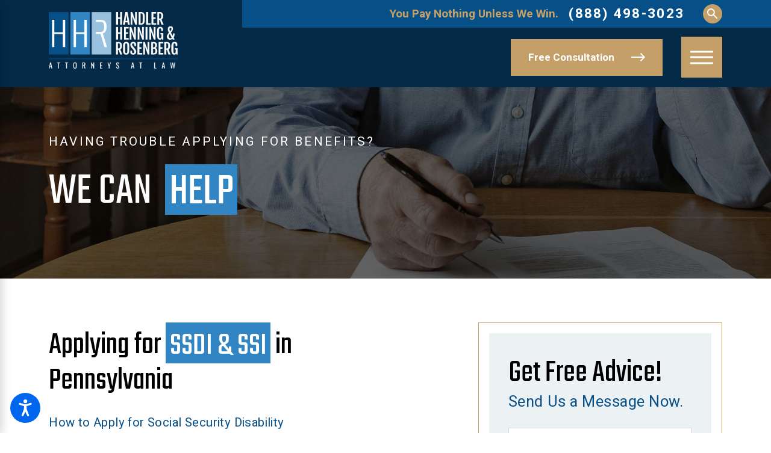

--- FILE ---
content_type: text/html; charset=utf-8
request_url: https://www.hhrlaw.com/social-security-disability/applying-for-ssdi-ssi/
body_size: 35920
content:
<!DOCTYPE html>
<html lang="en" data-anim="1" data-prlx="1" data-flr="1" data-i="bva_6vso0pc" data-is="n8oz7izwb_2" data-gmap="AIzaSyAKX6HIbtGXTt50qL2rNeTm3keny6_mxro" data-sa="alrbXW2FsFQfCjBNBV1iNsDergJV20maQTER1XbMzDW1p%2BJXzRQmSG6GxMC7GRVskYUJwE5BfFiKMrXNJ7DNqsKVAayLizmWRE92yPjP%2BbTSpte67ogw3ta17AN7FVCMX%2FzIzrJ7xcJWuSdXnXuX9grnGXwkh6FTrZZIeM3aOc5Znj5U">
<head>
	<title>Applying for SSDI & SSI in Pennsylvania | How to Apply for Social Security Disability</title>
	<link rel="canonical" href="https://www.hhrlaw.com/social-security-disability/applying-for-ssdi-ssi/"/>
	<meta content="text/html; charset=utf-8" http-equiv="Content-Type"/>
	<meta content="initial-scale=1" name="viewport"/>
	<meta http-equiv="X-UA-Compatible" content="IE=edge,chrome=1"/>
	<meta name="description" content="How do you apply for SSDI or SSI in Pennsylvania? The experienced Social Security Disability lawyers at Handler, Henning & Rosenberg LLC can help. Contact us today! "/>
	<meta property="og:type" content="website"/>
	<meta property="og:site_name" content="Handler Henning & Rosenberg LLP"/>
	<meta property="og:url" content="https://www.hhrlaw.com/social-security-disability/applying-for-ssdi-ssi/"/>
	<meta property="og:title" content="Applying for SSDI & SSI in Pennsylvania"/>
	<meta property="og:description" content="How do you apply for SSDI or SSI in Pennsylvania? The experienced Social Security Disability lawyers at Handler, Henning & Rosenberg can help. Contact us today! "/>
	<meta property="og:image" content="https://www.hhrlaw.com/assets/Social-Share.2202091128397.jpg"/>
	<meta name="twitter:card" content="summary_large_image"/>
	<meta name="twitter:site" content="@hhr_lawfirm"/>
	<meta name="twitter:title" content="Applying for SSDI & SSI in Pennsylvania"/>
	<meta name="twitter:description" content="How do you apply for SSDI or SSI in Pennsylvania? The experienced Social Security Disability lawyers at Handler, Henning & Rosenberg can help. Contact us today! "/>
	<meta name="twitter:image" content="https://www.hhrlaw.com/assets/Social-Share.2202091128397.jpg"/>
	<meta property="article:publisher" content="https://www.facebook.com/HHRLawFirmPA"/>
	<meta name="google-site-verification" content="yrHcgDmjbygKUruVNitouNeiPBas55c9Q3pV_zNAhgA"/>
	<meta name="msvalidate.01" content="CC0CE4759F945BDFAF4A2340693B0713"/>
	<style type="text/css">html{font-size:calc(15px + (18 - 15) * ((100vw - 1601px) / (1920 - 1601)));}.ninja{display:none;}*,::before,::after{box-sizing:border-box;}html{border:0px;}body{margin:0px;padding:0px;}section{position:relative;overflow:hidden;}[class*="mn_"]{width:100%;max-width:100%;margin:0 auto;position:relative;}ol,ul{list-style:none;padding:0;margin:0;}img{border:none;max-width:100%;}button{border:0px;}a{text-decoration:none;}icon svg,svg[data-use]{height:1em;width:1em;fill:currentcolor;}svg use:empty{display:none;}[data-src],[data-bg],[data-src].loading,[data-bg].loading,picture.loading img{filter:blur(3px);-webkit-filter:blur(3px);opacity:0;transition:none !important;}img{transition:opacity .5s ease 1s, filter .5s ease 1s;}.blk{display:block;}.rlt,.psu-bfr,.psu-aft,.bg-bx{position:relative;z-index:1;}.psu-bfr::before,.psu-aft::after,.bg-bx::before{content:'';position:absolute;width:100%;height:100%;top:0;left:0;z-index:-1;}#HeaderZone{z-index:10;position:relative;}.half,.col-50-50 > *{width:50%;}.hdr .mnu-btn.mbl{display:none;position:fixed;bottom:1em;left:1em;z-index:3;transform:translate(0,0);}.ui-scroll{overflow:auto;}[class*="flx"]{align-items:stretch;align-content:space-around;display:flex;}.f_rev{flex-direction:row-reverse;}[class*="flx"] .fit{flex:0 0 auto;}[class*="flx"] .ato{flex:1 1 auto;}[class*="flx"] .str{align-self:stretch;}.f_c{justify-content:center;}.f_sb{justify-content:space-between;}body .f_m{align-items:center;}.f_clm{flex-direction:column;}.pnl-grp .lt-bg,.pnl-grp .dk-bg{background-color:transparent;}.pnl-grp > .bx > section + section{padding-top:0 !important;}.acc-opt.v1 .acc-mnu{visibility:hidden;transform:translateX(-100%);position:fixed;}.acc-opt.v1 .fltr circle{fill:#0066EE;}.acc-opt.v1 .fltr path{fill:#fff;}@media screen and (min-width: 1281px){.hdr .nv{display:flex;visibility:visible;}.hdr .mnu-btn.dkp{display:none;}[class*="ato-sz"][class*="flx-"][class*='-grd'] > li:nth-last-of-type(3n):first-of-type{width:calc(var(--third) - var(--grd-sp));}}@media screen and (max-width: 1600px){html{font-size:calc(15px + (18 - 15) * ((100vw - 1281px) / (1600 - 1281)));}html main br{display:none;}}@media screen and (max-width: 1280px){html{font-size:calc(14px + (17 - 14) * ((100vw - 801px) / (1280 - 801)));}.hdr .mnu-btn.dkp{display:block;}.hdr .nv{display:none;}}@media screen and (max-width: 1024px){.hd-1024{display:none !important;}[class*="mn_"]{padding-left:0 !important;padding-right:0 !important;}[class*='flx'][class*="-ato-rsp"],[class*='flx'][class*="-blk-1024"]{display:block;}[class*='flx'][class*="-ato-rsp"] > ul,[class*='flx'][class*="-ato-rsp"] > li,[class*='flx'][class*="-ato-rsp"] > header,[class*='flx'][class*="-ato-rsp"] > div,[class*='flx'][class*="-ato-rsp"] > picture:not([class*="rsp_img"]),[class*='flx'][class*="-blk-1024"] > ul:not([class*="-grd"]):not([class*="rsp_img"]),[class*='flx'][class*="-blk-1024"] > li:not([class*="-grd"]):not([class*="rsp_img"]),[class*='flx'][class*="-blk-1024"] > header:not([class*="-grd"]):not([class*="rsp_img"]),[class*='flx'][class*="-blk-1024"] > div:not([class*="-grd"]):not([class*="rsp_img"]),[class*='flx'][class*="-blk-1024"] > picture:not([class*="-grd"]):not([class*="rsp_img"]){width:100% !important;margin-left:0 !important;margin-right:0 !important;max-width:100% !important;}.f_sb[class*="-ato-rsp"] > ul,.f_sb[class*="-ato-rsp"] > header,.f_sb[class*="-ato-rsp"] > div,.f_sb[class*="-ato-rsp"] > picture,.f_sb[class*='flx'][class*="-ato-rsp"] > ul,.f_sb[class*='flx'][class*="-ato-rsp"] > header,.f_sb[class*='flx'][class*="-ato-rsp"] > div,.f_sb[class*='flx'][class*="-ato-rsp"] > picture,.f_is-olp[class*='flx'][class*="-ato-rsp"] > ul,.f_is-olp[class*='flx'][class*="-ato-rsp"] > header,.f_is-olp[class*='flx'][class*="-ato-rsp"] > div,.f_is-olp[class*='flx'][class*="-ato-rsp"] > picture{width:100% !important;}}@media screen and (max-width: 800px){html{font-size:calc(16px + (18 - 16) * ((100vw - 501px) / (800 - 501)));}.hdr .mnu-btn.mbl{display:block;}.hdr .mnu-btn.dkp{display:none !important;}}@media screen and (max-width: 500px){html{font-size:calc(15px + (17 - 15) * ((100vw - 320px) / (500 - 320)));}}@media screen and (min-width: 359px) and (max-width: 360px){html{font-size:15.444px;}}</style>
	<style type="text/css">.pnl-grp > .bx > section + section,.pnl-grp > .bx > section + form > section,.pnl-grp > .bx > form + form > section,.pnl-grp > .bx > form + section,.pnl-grp > .bx > section + form > section,.pnl-grp > .bx > form + .pnl-grp > .bx section,.pnl-grp > .bx > section + .pnl-grp > .bx section,.pnl-grp > .bx > form + .bg-bx-grp > .bx section,.pnl-grp > .bx > section + .bg-bx-grp > .bx section{padding-top:0 !important;}button{font-size:inherit;}[data-role="scroller"].active:not(.tabbing) [data-role="item"].full:not(.active):not(.s-active){opacity:0;}[data-role="scroller"] [data-role="arrows"] svg{font-size:1.4em;transition:color .3s ease 0s;}[data-role="scroller"] [data-role="arrows"] > *:nth-child(n+2){margin-left:1rem;}.pd_tp-70{padding-top:calc(1rem * 1.4);}.pd_bt-70{padding-bottom:calc(1rem * 1.4);}.pd_bt-80{padding-bottom:calc(1rem * 1.6);}.pd_tp-80{padding-top:calc(1rem * 1.6);}.pd_h-30{padding-left:calc(calc((20 * 1px) + (122 - 20) * ((100vw - 320px) / (1920 - 320))) * .6);padding-right:calc(calc((20 * 1px) + (122 - 20) * ((100vw - 320px) / (1920 - 320))) * .6);}[class*='flx'][class*='-grd'] > li.half{max-width:calc(50% - 1.8rem);}[class*='flx'][class*='-grd'][class*='-sml'] > li{margin:calc(((1.8rem * .5) - 0.111rem) * .5);}[class*='flx'][class*='-grd'][class*='-sml'] > li.half{max-width:calc(50% - (1.8rem * .5));}.pd_v-20{padding-top:calc(calc((50 * 1px) + (120 - 50) * ((100vw - 320px) / (1920 - 320))) * .4);padding-bottom:calc(calc((50 * 1px) + (120 - 50) * ((100vw - 320px) / (1920 - 320))) * .4);}.pd_v-30{padding-top:calc(calc((50 * 1px) + (120 - 50) * ((100vw - 320px) / (1920 - 320))) * .6);padding-bottom:calc(calc((50 * 1px) + (120 - 50) * ((100vw - 320px) / (1920 - 320))) * .6);}[class*='flx'][class*='-grd'] > li.third{max-width:calc(33.333% - 1.8rem);}textarea{resize:none;overflow:auto;}.input-text select{padding-right:1rem;}li.msg textarea{min-height:3.333rem !important;}fieldset{min-inline-size:auto;}fieldset{border:none;padding:0;margin:0;}fieldset li label{display:block;font-size:14px;text-align:left;transition:color .3s ease 0s;}.sel svg{right:0.5rem;font-size:1rem;position:absolute;pointer-events:none;color:#BE9D6B;}.sel svg{bottom:0.8rem;}.validation{right:0;top:100%;opacity:0;z-index:2;display:block;font-size:.8em;padding:0.5em 1em;position:absolute;visibility:hidden;white-space:nowrap;transition:opacity .3s ease 0s, visibility 0s ease 0s;}input,textarea,select{border:0;width:100%;height:100%;outline:none;color:inherit;font-size:inherit;font-weight:normal;font-family:inherit;line-height:inherit;text-transform:none;background-color:transparent;}.input-text{width:100%;font-size:100%;text-align:left;padding:0.5rem 1rem;border-width:1px;border-style:solid;border-radius:0rem;background-clip:padding-box !important;transition:background-color .3s ease 0s, border-color .3s ease 0s, color .3s ease 0s;}figure,blockquote{margin:0;}.pd_tp-0{padding-top:0;}.mrg_bt-40{margin-bottom:calc(calc((30 * 1px) + (45 - 30) * ((100vw - 320px) / (1920 - 320))) * .8);}.mrg_bt{margin-bottom:calc((30 * 1px) + (45 - 30) * ((100vw - 320px) / (1920 - 320)));}.acc-opt.v1 .fltr{position:fixed;cursor:pointer;width:50px !important;height:50px !important;font-size:50px;bottom:1rem;right:1rem;opacity:1;z-index:2;transform:translateY(0);transition:opacity .3s ease 0s, transform .3s ease 0s;}.pop{position:fixed;top:0;left:0;width:100%;height:100%;opacity:0;z-index:15;margin:0 !important;pointer-events:none;transform:translateX(-100%);transition:opacity .3s ease 0s, transform .3s ease 0s, visibility 0s ease .3s;}.f_sb > .two-fifths{width:calc( 40% - ( 5.6% * .6667 ) );}.two-fifths{width:40%;}.pd_v-40{padding-top:calc(calc((50 * 1px) + (120 - 50) * ((100vw - 320px) / (1920 - 320))) * .8);padding-bottom:calc(calc((50 * 1px) + (120 - 50) * ((100vw - 320px) / (1920 - 320))) * .8);}.pd_h-20{padding-left:calc(calc((20 * 1px) + (122 - 20) * ((100vw - 320px) / (1920 - 320))) * .4);padding-right:calc(calc((20 * 1px) + (122 - 20) * ((100vw - 320px) / (1920 - 320))) * .4);}.mrg_bt-80{margin-bottom:calc(calc((30 * 1px) + (45 - 30) * ((100vw - 320px) / (1920 - 320))) * 1.6);}.f_sb > .three-fifths{width:calc( 60% - ( 5.6% * 1.333 ) );}.f_sb > .half{width:calc( 50% - 5.6% );}.three-fifths{width:60%;}.four-fifths{width:80%;}.pd_v-60{padding-top:calc(calc((50 * 1px) + (120 - 50) * ((100vw - 320px) / (1920 - 320))) * 1.2);padding-bottom:calc(calc((50 * 1px) + (120 - 50) * ((100vw - 320px) / (1920 - 320))) * 1.2);}.pd_v-40{padding-top:calc(calc((50 * 1px) + (120 - 50) * ((100vw - 320px) / (1920 - 320))) * .8);padding-bottom:calc(calc((50 * 1px) + (120 - 50) * ((100vw - 320px) / (1920 - 320))) * .8);}.fourth{width:25%;}.img img{position:absolute;width:100%;height:100%;left:0;top:0;}.cnt-stl{font-size:1rem;}.mrg_bt-30{margin-bottom:calc(calc((30 * 1px) + (45 - 30) * ((100vw - 320px) / (1920 - 320))) * .6);}.cnt-stl h1{margin-bottom:1.55rem;}.cnt-stl > *:first-child{margin-top:0;}.cnt-stl > *:last-child{margin-bottom:0;}.cnt-stl h1 + h2,.cnt-stl h1 + h3,.cnt-stl h1 + h4,.cnt-stl h2 + h3,.cnt-stl h2 + h4{margin-top:1.55rem;}.cnt-stl h2,.cnt-stl h3,.cnt-stl h4,.cnt-stl h5,.cnt-stl h6{margin-top:1.5rem;margin-bottom:1.2rem;}[class*="pd-h-"]::after{content:'';display:block;width:100%;}.mrg_tp{margin-top:calc((30 * 1px) + (45 - 30) * ((100vw - 320px) / (1920 - 320)));}.pd_h-cstm{padding-left:calc((20 * 1px) + (40 - 20) * ((100vw - 320px) / (1920 - 320)));padding-right:calc((20 * 1px) + (40 - 20) * ((100vw - 320px) / (1920 - 320)));}.pd_v-cstm{padding-top:calc((50 * 1px) + (32 - 50) * ((100vw - 320px) / (1920 - 320)));padding-bottom:calc((50 * 1px) + (32 - 50) * ((100vw - 320px) / (1920 - 320)));}.bx_flr{position:relative;border-width:1px;border-style:solid;border-color:#BE9D6B;padding:1rem;}.hdr .mnu-btn{display:none;width:4em;height:4em;position:relative;cursor:pointer;}body{font-size:100%;margin:0;}img{max-width:100%;}[class*='flx'][class*='-grd']{flex-wrap:wrap;position:relative;width:calc(100% + 1.8rem);left:calc(1.8rem * -.5);margin-top:calc( 1.8rem * -.5);margin-bottom:calc( 1.8rem * -.5);}[class*='flx'][class*='-grd'] > li{margin:calc((1.8rem - 0.111rem) * .5);flex:1 1 auto;}[class*='flx'][class*='-grd'] > li.fit{flex:0 1 auto;}[class*='flx'][class*='-grd'][class*='-sml'] > li.third{max-width:calc(33.333% - (1.8rem * .5));}[class*='flx'][class*='-grd'][class*='-sml'] > li{margin:calc(((1.8rem * .5) - 0.111rem) * .5);}.mrg_lt{margin-left:1rem;}.mrg_bt-0{margin-bottom:0;}.mrg_tp-0{margin-top:0;}.f_t{align-items:flex-start;}.mrg_lt-60{margin-left:calc(1rem * 1.2);}.mrg_rt-90{margin-right:calc(1rem * 1.8);}.btn.v1{z-index:1;overflow:hidden;text-align:center;display:inline-flex;align-items:center;padding:1.1em 1.7em 1.1em 1.7em;transition:box-shadow 0.3s ease 0s, color 0.3s ease 0s;}.btn{cursor:pointer;position:relative;}body{font-size:100%;margin:0;}.btn.v1 svg{display:block;flex:0 0 auto;position:relative;color:currentColor;font-size:1.4rem;margin-left:1.4rem;height:1.4rem;width:1.4rem;}.btn.v1::before{content:'';position:absolute;top:0;left:0;width:115%;height:100%;transform:translateX(-100%);clip-path:polygon(0% 0%, 0% 100%, 90% 100%, 100% 0);transition:transform 0.3s ease 0s;z-index:-1;}.btn.v1 span{top:1px;flex:1 1 auto;position:relative;}.hdr .lg-bx{margin-right:6.278rem;}.hdr .nv{padding-top:0;padding-bottom:0;display:flex;visibility:visible;}.hdr .tp-lg{max-width:calc((190 * 1px) + (230 - 190) * ((100vw - 320px) / (1920 - 320)));width:100%;}.mrg_rt-30{margin-right:calc(1rem * .6);}.mrg_lt-40{margin-left:calc(1rem * .8);}.mrg_rt{margin-right:1rem;}.mrg_lt-90{margin-left:calc(1rem * 1.8);}.mrg_bt-20{margin-bottom:calc(calc((30 * 1px) + (45 - 30) * ((100vw - 320px) / (1920 - 320))) * .4);}.pd_bt-20{padding-bottom:calc(1rem * .4);}.pd_tp-20{padding-top:calc(1rem * .4);}.pd_bt-40{padding-bottom:calc(1rem * .8);}.pd_tp-40{padding-top:calc(1rem * .8);}.pd_bt-60{padding-bottom:calc(1rem * 1.2);}.pd_tp-60{padding-top:calc(1rem * 1.2);}.pd_v{padding-top:calc((50 * 1px) + (120 - 50) * ((100vw - 320px) / (1920 - 320)));padding-bottom:calc((50 * 1px) + (120 - 50) * ((100vw - 320px) / (1920 - 320)));}.hdr.v3 .src{border-radius:50%;width:1.889rem;height:1.889rem;}.dk-lg,.lt-lg{display:none;}.dk-bg .lt-lg{display:block;}.blk{display:block;}html:not(.cms-content) .el-tab-box .el-tab-panel:not(.active),html:not(.cms-content) .el-tab-box .el-panel:not(.active){display:none;visibility:hidden;}h1,h2,h3,h4,h5,h6{margin:0;}.f_wrp{flex-wrap:wrap;}.f_r{justify-content:flex-end;}.ta_c{text-align:center;}.ta_r{text-align:right;}[class*="mn_"]{width:100%;max-width:100%;margin:0 auto;position:relative;padding-left:calc((20 * 1px) + (122 - 20) * ((100vw - 320px) / (1920 - 320)));padding-right:calc((20 * 1px) + (122 - 20) * ((100vw - 320px) / (1920 - 320)));}.mn_wd{max-width:calc(91.222rem + calc((20 * 1px) + (122 - 20) * ((100vw - 320px) / (1920 - 320))) * 2);}.mn_tn{max-width:calc(66rem + calc((20 * 1px) + (122 - 20) * ((100vw - 320px) / (1920 - 320))) * 2);}.full,.col-100-100 > *{width:100%;}.third{width:33.3%;}.four-fifths{width:80%;}.f_sb > .two-thirds{width:calc( 66.666% - ( 5.6% * .75 ) );}.f_sb > .third{width:calc( 33.333% - ( 5.6% * .6667 ) );}.overlap #HeaderZone{position:absolute;width:100%;top:0;left:0;}[class*="fnt_t-"]{display:block;font-style:normal;}.pnl-grp{overflow:visible;}.pnl-grp .lt-bg,.pnl-grp .dk-bg{background-color:transparent;}.img-bg{position:absolute;left:0;top:0;width:100%;height:100%;overflow:hidden;pointer-events:none;}picture img[src*=".jpg"],picture img.static-map{object-fit:cover;}img{display:block;}.img-bg img{position:relative;left:50%;top:50%;width:auto;height:auto;min-width:calc(100% + 2px);min-height:calc(100% + 2px);transform:translate(-50%,-50%);pointer-events:none;}.el-panel.sld{transition:height .5s ease 0s, margin .5s ease 0s, padding .5s ease 0s !important;}psu-bfr::before,.psu-aft::after,.bg-bx::before{content:'';position:absolute;width:100%;height:100%;top:0;left:0;z-index:-1;pointer-events:none;}[data-role="scroller"] [data-role="container"]{position:relative;overflow:hidden;}[data-role="scroller"] [data-role="list"]{flex-wrap:nowrap;position:relative;transition:transform .6s ease 0s, margin .6s ease 0s;}[data-role="scroller"] [data-role="item"]{flex:0 0 auto !important;transition:opacity .6s ease 0s;}section header > strong,section header > a > strong,section header > b,section header > a > b{display:block;}.pd_h-40{padding-left:calc(calc((20 * 1px) + (122 - 20) * ((100vw - 320px) / (1920 - 320))) * .8);padding-right:calc(calc((20 * 1px) + (122 - 20) * ((100vw - 320px) / (1920 - 320))) * .8);}.pd_v-10{padding-top:calc(calc((50 * 1px) + (120 - 50) * ((100vw - 320px) / (1920 - 320))) * .2);padding-bottom:calc(calc((50 * 1px) + (120 - 50) * ((100vw - 320px) / (1920 - 320))) * .2);}.mrg_tp-20{margin-top:calc(calc((30 * 1px) + (45 - 30) * ((100vw - 320px) / (1920 - 320))) * .4);}.mrg_tp-40{margin-top:calc(calc((30 * 1px) + (45 - 30) * ((100vw - 320px) / (1920 - 320))) * .8);}.hdr .mnu-btn span{position:absolute;width:2.25em;height:3px;top:50%;left:50%;transition:background-color .3s ease 0s;transform:translate(-50%,-50%);}.acc-opt.v1 .fltr.lt{right:auto;left:1rem;}.hdr .mnu-btn.mbl{position:fixed;top:1em;left:1em;z-index:3;transition:transform .3s ease 0s;transform:translate(0,0);}.cnt-stl .txt-hlt:not(:last-child),.cnt-stl .spl-lst:not(:first-child){margin-bottom:calc(calc((30 * 1px) + (45 - 30) * ((100vw - 320px) / (1920 - 320))) * .45);}.cnt-stl .txt-hlt:not(:first-child),.cnt-stl .spl-lst:not(:first-child){margin-top:calc(calc((30 * 1px) + (45 - 30) * ((100vw - 320px) / (1920 - 320))) * .45);}[class*="ato-sz"][class*="flx-"][class*='-grd'] > li:nth-last-of-type(2n):first-of-type,[class*="ato-sz"][class*="flx-"][class*='-grd'] > li:nth-last-of-type(2n):first-of-type ~ li{width:calc(50% - 1.8rem);}.mrg_tp-30{margin-top:calc(calc((30 * 1px) + (45 - 30) * ((100vw - 320px) / (1920 - 320))) * .6);}h1 u,h2 u,h3 u,h4 u,h5 u,h6 u,section header u,[class*="fnt_t"] u,h1 em,h2 em,h3 em,h4 em,h5 em,h6 em,section header em,[class*="fnt_t"] em{color:#FFFFFF !important;background-color:#3185C3;display:inline-block;padding:0.556rem 0.389rem 0;font-style:normal;}[class*='flx'][class*='-grd'] > li.fourth{max-width:calc(25% - 1.8rem);}[class*="pd-h-"]{width:100%;display:block;}@media screen and (min-width: 801px){.sw-800{display:none;}}@media screen and (min-width: 1281px){[class*="ato-sz"][class*='flx'][class*='-grd'][class*="mx-3"] > li{width:calc(33.333% - 1.8rem);}}@media screen and (min-width: 1601px){.hdr .tp-br.bg-bx::before{width:calc(100% + ((100vw - 91.222rem) / 2) - 0.5rem);}}@media screen and (min-width: 1025px){[class*="ato-sz"][class*="flx-"][class*='-grd']:not([class*="mx-3"]) > li:nth-last-of-type(4n - 2):first-of-type,[class*="ato-sz"][class*="flx-"][class*='-grd']:not([class*="mx-3"]) > li:nth-last-of-type(4n - 2):first-of-type ~ li,[class*="ato-sz"][class*="flx-"][class*='-grd']:not([class*="mx-3"]) > li:nth-last-of-type(4n - 1):first-of-type,[class*="ato-sz"][class*="flx-"][class*='-grd']:not([class*="mx-3"]) > li:nth-last-of-type(4n - 1):first-of-type ~ li,[class*="ato-sz"][class*="flx-"][class*='-grd']:not([class*="mx-3"]) > li:nth-last-of-type(4n):first-of-type,[class*="ato-sz"][class*="flx-"][class*='-grd']:not([class*="mx-3"]) > li:nth-last-of-type(4n):first-of-type ~ li{width:calc(25% - 1.8rem);}.hlf-sm{width:41.8%;}.hlf-big{width:47.4%;}[class*="shf"] [class*="mn_"]:not(.mn_tn):not(.no-shf){max-width:calc(91.222rem + calc((20 * 1px) + (122 - 20) * ((100vw - 320px) / (1920 - 320))) * 4);}.shf-r [class*="mn_"]:not(.no-shf){margin-right:0;padding-right:0;}.shf-l [class*="mn_"]:not(.no-shf){margin-left:0;padding-left:0;}.pd-l-dsk{padding-left:calc((20 * 1px) + (122 - 20) * ((100vw - 320px) / (1920 - 320)));}.pd_bt-0{padding-bottom:0 !important;}}@media screen and (min-width: 1441px){.hdr .fly-nv{min-width:20rem;max-height:30rem;position:absolute;left:0;top:100%;opacity:0;visibility:hidden;overflow:auto;display:block;transition:visibility var(--g-trn-sp) var(--g-trn-tf) 0s, opacity var(--g-trn-sp) var(--g-trn-tf) 0s !important;}.hdr .nv .mnu-nv,.hdr .nv .el-tab.lvl-1,.hdr .mbl-qk-lnks{display:none;}}@media screen and (max-width: 1440px) and (min-width: 801px){.hdr .tp-br,.hdr .nv-bx{justify-content:flex-end;padding-right:0 !important;}}@media screen and (max-width:1600px){html main br{display:none;}}@media screen and (max-width:1440px){.hdr .nv{display:block;position:fixed;width:100%;height:100vh;left:0;top:0;z-index:2;overflow:auto;padding-bottom:4em;transform:translateX(-100%);transition:transform .3s ease 0s, visibility 0s ease .3s;box-shadow:0.1em 0.1em 1em rgb(0 0 0 / 20%);}.hdr .mnu-btn.dkp{display:block;}[class*='flx'][class*="-blk-1440"]{display:block;}[class*='flx'][class*="-blk-1440"] > ul:not([class*="-grd"]),[class*='flx'][class*="-blk-1440"] > li:not([class*="-grd"]),[class*='flx'][class*="-blk-1440"] > header:not([class*="-grd"]),[class*='flx'][class*="-blk-1440"] > div:not([class*="-grd"]),[class*='flx'][class*="-blk-1440"] > picture:not([class*="-grd"]){width:100% !important;margin-left:0 !important;margin-right:0 !important;max-width:100% !important;}}@media screen and (max-width: 1280px){.overlap .hdr{background-color:transparent;}.hd-1280{display:none !important;}[data-role="scroller"] [data-role="list"].sl_ato-rsp [data-role="item"].third{width:50%;}[data-role="scroller"] [class*='-grd'][data-role="list"].sl_ato-rsp [data-role="item"].third{max-width:calc(50% - 1.8rem);}}@media screen and (max-width: 1024px){.rsp_pd{padding:calc((50 * 1px) + (120 - 50) * ((100vw - 320px) / (1920 - 320))) calc((20 * 1px) + (122 - 20) * ((100vw - 320px) / (1920 - 320))) !important;}.hdr.v3 .tp-br,.hdr.v3 .nv-bx{padding-right:calc(1rem * .4) !important;}section[class*="pd_v"]:not(.pd-sty){padding-top:0!important;padding-bottom:0!important;}[class*='flx'][class*="-blk-1024"][class*="-mgd"] > * + *,[class*='flx'][class*="-ato-rsp"][class*="-mgd"] > * + *{margin-top:calc((30 * 1px) + (40 - 30) * ((100vw - 320px) / (1920 - 320)));}[class*='flx'][class*="-blk-1024"][class*="-mgd-b"] > * + *,[class*='flx'][class*="-ato-rsp"][class*="-mgd-b"] > * + *{margin-top:calc(calc((30 * 1px) + (40 - 30) * ((100vw - 320px) / (1920 - 320))) * 1.5);}[class*='flx'][class*="-ato-rsp"],[class*='flx'][class*="-blk-1024"]{display:block;}[class*='flx'][class*="-ato-rsp"] > ul,[class*='flx'][class*="-ato-rsp"] > li,[class*='flx'][class*="-ato-rsp"] > header,[class*='flx'][class*="-ato-rsp"] > div,[class*='flx'][class*="-ato-rsp"] > picture:not([class*="rsp_img"]),[class*='flx'][class*="-blk-1024"] > ul:not([class*="-grd"]):not([class*="rsp_img"]),[class*='flx'][class*="-blk-1024"] > li:not([class*="-grd"]):not([class*="rsp_img"]),[class*='flx'][class*="-blk-1024"] > header:not([class*="-grd"]):not([class*="rsp_img"]),[class*='flx'][class*="-blk-1024"] > div:not([class*="-grd"]):not([class*="rsp_img"]),[class*='flx'][class*="-blk-1024"] > picture:not([class*="-grd"]):not([class*="rsp_img"]){width:100% !important;margin-left:0 !important;margin-right:0 !important;max-width:100% !important;}.rsp_pd-h{padding-left:calc((20 * 1px) + (122 - 20) * ((100vw - 320px) / (1920 - 320))) !important;padding-right:calc((20 * 1px) + (122 - 20) * ((100vw - 320px) / (1920 - 320))) !important;}[data-role="scroller"] [class*='-grd'][data-role="list"].sl_itm-100-1024 [data-role="item"]{max-width:calc(100% - 1.8rem) !important;}[data-role="scroller"] [data-role="list"].sl_itm-100-1024 [data-role="item"]{width:100% !important;}.stf.v5 .stf-lst li{margin-left:calc((1.8rem - 0.111rem) * .5);margin-right:calc((1.8rem - 0.111rem) * .5);}.stf.v6 .stf-lst .third > ul > li{width:50%;}}@media screen and (max-width: 800px){.hdr.v3 .nv-bx{margin-bottom:0px;}.hdr .mnu-btn.mbl{display:block;}.hd-800{display:none !important;}[class*='flx'][class*="-blk-800"]{display:block;}[class*='flx'][class*="-blk-800"] > ul:not([class*="-grd"]):not([class*="rsp_img"]),[class*='flx'][class*="-blk-800"] > li:not([class*="-grd"]):not([class*="rsp_img"]),[class*='flx'][class*="-blk-800"] > header:not([class*="-grd"]):not([class*="rsp_img"]),[class*='flx'][class*="-blk-800"] > div:not([class*="-grd"]):not([class*="rsp_img"]),[class*='flx'][class*="-blk-800"] > picture:not([class*="-grd"]):not([class*="rsp_img"]){width:100% !important;margin-left:0 !important;margin-right:0 !important;}[class*='flx'][class*="-blk-800"][class*="-grd"]{width:100%;left:0;margin-top:0;margin-bottom:0;}[class*='flx'][class*="-blk-800"][class*="-grd"] > li:not(#_){max-width:none;width:100%;margin-left:0;margin-right:0;}[class*="ato-sz"][class*="flx-"][class*='-grd'][class*='-sml'] > li:not(#_){width:calc(50% - calc(2.222rem * .5));}.hdr .tp-lg{margin-left:auto;margin-right:auto;}.ta_c-800 [class*="flx"],[class*="flx"].ta_c-800{justify-content:center;}.hdr.v3 .tp-br{margin-bottom:0;}[data-role="scroller"] [class*='-grd'][data-role="list"].sl_itm-100-800 [data-role="item"]{max-width:calc(100% - 1.8rem) !important;}[data-role="scroller"] [data-role="list"].sl_itm-100-800 [data-role="item"]{width:100% !important;}.stf.v6 .stf-lst .fourth > ul{flex-wrap:nowrap;}.stf.v6 .stf-lst .fourth > ul > li{width:50%;}}@media screen and (max-width: 500px){.hd-500{display:none !important;}.ta_c-500 [class*="flx"],[class*="flx"].ta_c-500{justify-content:center;}[class*='flx'][class*="-blk-500"]{display:block;}[class*='flx'][class*="-blk-500"] > header:not([class*="-grd"]):not([class*="rsp_img"]),[class*='flx'][class*="-blk-500"] > div:not([class*="-grd"]):not([class*="rsp_img"]),[class*='flx'][class*="-blk-500"] > picture:not([class*="-grd"]):not([class*="rsp_img"]){width:100% !important;margin-left:0 !important;margin-right:0 !important;}[class*='flx'][class*="-blk-500"][class*="-grd"]{width:100%;left:0;margin-top:0;margin-bottom:0;}[data-role="scroller"] [class*='-grd'][data-role="list"].sl_itm-100-500 [data-role="item"]{max-width:calc(100% - 1.8rem) !important;}[data-role="scroller"] [data-role="list"].sl_itm-100-500 [data-role="item"]{width:100% !important;}[class*='flx'][class*="-blk-500"][class*="-grd"] > li:not(#_){max-width:none;width:100%;margin-left:0;margin-right:0;}}@media screen and (min-width: 1349px) and (max-width: 1350px){.hdr .tp-lg{width:215px;height:94px;}.acc-opt.v1 .fltr,body svg.flr_hd{display:none !important;}}@media screen and (min-width: 411px) and (max-width: 412px) and (min-height: 822px) and (max-height: 823px){.hdr .tp-lg{width:192px;height:84px;}.acc-opt.v1 .fltr,body svg.flr_hd{display:none !important;}.stf.v3 .pd-h-125{display:none;}.stf.v5 .stf-lst img{width:314.91px;height:386.98px;}.stf.v6 .stf-lst img{height:173.73px;width:144.78px;}.scp-ftr .sd-lg img{width:180px;height:95px;}}</style>
	<style type="text/css">@import url('https://fonts.googleapis.com/css?family=Teko|Heebo:400,700&display=block');[class*="fnt_t-"]{display:block;font-style:normal;}h3,.fnt_t-3{font-family:'Heebo', sans-serif;font-size:1.4rem;letter-spacing:0em;line-height:1.5;font-weight:400;text-transform:none;}time{font-weight:400;letter-spacing:0.1em;}.fnt_pl{font-size:1.111rem;}.fnt_t-6,.cnt-stl h6{font-family:'Heebo', sans-serif;font-size:1.111rem;letter-spacing:0em;line-height:1.5;font-weight:400;text-transform:none;}fieldset li label:not([class*="fnt_"]){font-family:'Heebo', sans-serif;letter-spacing:0em;line-height:1.2;font-weight:400;text-transform:none;}address{line-height:2;font-size:1.11rem;}body{font-family:'Heebo', sans-serif;line-height:1.9;}.fnt_t-4,.cnt-stl h4{font-family:'Heebo', sans-serif;font-size:1.3rem;letter-spacing:0em;line-height:1.2;font-weight:400;text-transform:none;}.fnt_t-co{font-family:'Teko', sans-serif;font-size:4.889rem;letter-spacing:0em;line-height:1;font-weight:400;text-transform:uppercase;word-break:break-word;}.fnt_qte{font-family:'Teko', sans-serif;font-size:2.25rem;letter-spacing:0em;line-height:1.317;font-weight:400;text-transform:none;}[class*="fnt_t-"]{display:block;font-style:normal;}.fnt_t-big{font-family:'Teko', Impact, 'Arial Narrow', sans-serif;font-size:7rem;letter-spacing:0.02em;line-height:1.022;font-weight:400;text-transform:none;word-break:break-word;}.fnt_t-big-s{font-family:'Heebo', sans-serif;font-size:2rem;letter-spacing:0em;line-height:1.2;font-weight:400;text-transform:none;word-break:break-word;}.btn.v1{font-family:'Heebo', sans-serif;font-size:1rem;letter-spacing:0em;line-height:1.2;font-weight:700;text-transform:capitalize;}.fnt_t-5,.cnt-stl h5{font-family:'Heebo', sans-serif;font-size:1.2rem;letter-spacing:0.02em;line-height:1.5;font-weight:600;text-transform:none;}.fnt_phn{font-family:'Heebo', sans-serif;font-size:1.667rem;letter-spacing:0.1em;line-height:1;font-weight:400;}h1,.fnt_t-1,section header > :first-child:not(a):not(.fnt_t-big){font-family:'Teko', sans-serif;font-size:3.5rem;letter-spacing:0em;line-height:1.1;font-weight:400;text-transform:none;word-break:break-word;}h2,.fnt_t-2,section header > *:nth-child(2):not(p),aside header > *:first-child:not(a){font-family:'Heebo', sans-serif;font-size:1.5rem;letter-spacing:0.02em;line-height:1.5;font-weight:400;text-transform:none;}.hdr .scd-nav a,.hdr .nv ul li a{outline:none;line-height:1.2;font-size:1rem;font-weight:500;text-transform:none;}h1 u,h2 u,h3 u,h4 u,h5 u,h6 u,section header u,[class*="fnt_t"] u,h1 em,h2 em,h3 em,h4 em,h5 em,h6 em,section header em,[class*="fnt_t"] em{color:#FFFFFF !important;background-color:#3185C3;display:inline-block;padding:0.556rem 0.389rem 0;font-style:normal;}@media screen and (max-width:1600px){.fnt_t-big{font-size:calc(7rem * 0.85);}}@media screen and (max-width:1280px){.fnt_t-big{font-size:calc(7rem * 0.75);}h2,h3,.fnt_t-3,section header > *:nth-child(2):not(p),aside header > *:first-child:not(a){font-size:calc(1.4rem * 0.85);}}@media screen and (max-width:800px){.fnt_t-big{font-size:calc(7rem * 0.65);}.fnt_phn{font-size:calc(1.667rem * 0.75);}}@media screen and (max-width: 500px){.fnt_phn{font-size:calc(1.667rem * 0.7);}h1,.fnt_t-1,section header > :first-child:not(a):not(.fnt_t-big){font-size:calc(3.5rem * 0.68);}.fnt_t-co{font-size:calc(4.889rem * 0.58);}.fnt_t-2{font-size:calc(1.5rem * 0.8);}.fnt_t-4,.cnt-stl h4{font-size:calc(1.3rem * 0.8);}.fnt_t-big{font-size:calc(7rem * 0.5);}}@media screen and (max-width: 380px){.fnt_t-big{font-size:calc(7rem * 0.4);}}</style>
	<style type="text/css">.dk-bg .inp-sgt,.dk-bg .input-text,.lt-bg .bg-bx.ulk-bg .inp-sgt,.lt-bg .bg-bx.ulk-bg .input-text{border-color:rgba(255,255,255,0.4);color:#656F82;background:#FFFFFF;}.lt-bg [data-role="arrows"] button,.dk-bg .bg-bx.ulk-bg [data-role="arrows"] button{color:#BE9D6B;}.lt-bg a.clr-swp,.dk-bg .bg-bx.ulk-bg a.clr-swp{color:#656F82;}.lt-bg .fnt_tc-3,.dk-bg .bg-bx.ulk-bg .fnt_tc-3{color:#000000;}.lt-bg .cnt-stl h5,.lt-bg .fnt_tc-5,.dk-bg .bg-bx.ulk-bg h5,.dk-bg .bg-bx.ulk-bg .fnt_tc-5{color:#9B8059;}.lt-bg .inp-sgt,.lt-bg .input-text,.dk-bg .bg-bx.ulk-bg .inp-sgt,.dk-bg .bg-bx.ulk-bg .input-text{border-color:rgba(0,0,0,0.1);color:#656F82;background:#FFFFFF;}.lt-bg .bg-bx.lk-bg,.dk-bg .bg-bx.ulk-bg{color:#656F82;}.lt-bg .clr-lnk,.dk-bg .bg-bx.ulk-bg .clr-lnk{color:#BE9D6B;}.lt-bg .cnt-stl h4,.lt-bg .fnt_tc-4,.dk-bg .bg-bx.ulk-bg h4,.dk-bg .bg-bx.ulk-bg .fnt_tc-4{color:#000000;}.sd-zn .lt-bg,.cnt-zn .lt-bg,.lt-bg .bg-bx.lk-bg::before,.dk-bg .bg-bx.ulk-bg::before{background-color:#FFFFFF;}.lt-bg.hdr .mnu-btn span,.dk-bg.hdr .mnu-btn span{background-color:#FFFFFF;}.dk-bg .bg-bx.lk-bg,.lt-bg .bg-bx.ulk-bg{color:#FFFFFF;}.dk-bg .cnt-stl h4,.dk-bg .fnt_tc-4,.lt-bg .bg-bx.ulk-bg h4,.lt-bg .bg-bx.ulk-bg .fnt_tc-4{color:#BCA782;}.lt-bg .cnt-stl h6,.lt-bg .fnt_tc-6,.dk-bg .bg-bx.ulk-bg h6,.dk-bg .bg-bx.ulk-bg .fnt_tc-6{color:#9B8059;}.lt-bg a,.dk-bg .bg-bx.ulk-bg a{color:#BE9D6B;}.dk-bg{background-color:#042A48;color:#FFFFFF;}.dk-bg a.clr-swp,.lt-bg .bg-bx.ulk-bg a.clr-swp{color:#FFFFFF;}.dk-bg .clr-lnk,.lt-bg .bg-bx.ulk-bg .clr-lnk{color:#BE9D6B;}.dk-bg .btn-clr,.lt-bg .bg-bx.ulk-bg .btn-clr{background-color:#BE9D6B;color:#FFFFFF;}.dk-bg .fnt_tc-big,.lt-bg .bg-bx.ulk-bg .fnt_tc-big{color:#FFFFFF;}body .lt-bg .btn.v1,body .dk-bg .btn.v1{color:#FFFFFF;background-color:#BE9D6B;}.dk-bg .bg-bx.lk-bg::before,.lt-bg .bg-bx.ulk-bg::before{background-color:#074F87;}.lt-bg .bg-bx.lk-bg .bg-bx.lk-bg::before,.lt-bg{background-color:#ECF1F4;color:#656F82;}.lt-bg h1,.lt-bg .fnt_tc-1,.dk-bg .bg-bx.ulk-bg h1,.dk-bg .bg-bx.ulk-bg .fnt_tc-1,section.lt-bg header > *:first-child:not(a),section.dk-bg .bg-bx.ulk-bg header > *:first-child:not(a){color:#000000;}.lt-bg .fnt_tc-2,.lt-bg .cnt-stl h2,.lt-bg .cnt-stl h3,.dk-bg .bg-bx.ulk-bg .fnt_tc-2,.dk-bg .bg-bx.ulk-bg h2,.dk-bg .bg-bx.ulk-bg h3,section.lt-bg header > *:nth-child(2):not(p),section.dk-bg .bg-bx.ulk-bg header > *:nth-child(2):not(p){color:#074F87;}.dk-bg a,.lt-bg .bg-bx.ulk-bg a{color:#BE9D6B;}.lt-bg .bg-bx.ulk-bg.txt-bg::before{content:'';position:absolute;top:0;left:0;height:100%;width:100%;opacity:1;z-index:0;pointer-events:none;z-index:-1;background-color:#042A48;}.dk-bg .fnt_tc-4{color:#FFFFFF;}</style>
	<style type="text/css">.srv.v3 .img-2.pd-h-::after{padding-bottom:84.4%;}.srv.v3 .img-2{margin-top:calc(20.125rem * -1);margin-left:auto;width:68.7%;z-index:2;}.srv.v3 .img-1.pd-h-::after{padding-bottom:68%;}.brd-cmb.v1 ol li:first-child a{padding-right:1em;}.brd-cmb.v1 ol li:nth-last-child(n+2)::after{content:'/';margin-left:1em;}.brd-cmb.v1 ol li:first-child::after{margin-left:0;}.brd-cmb.v1 ol li + li{padding-left:1em;}.blg-sys.v1 .blg-lst .hs-img div.blg-itm{margin-top:-8rem;margin-left:auto;margin-right:auto;}.blg-sys.v1 li.w-ato{width:auto !important;}.blg-sys.v1 .blg-lst li:not(.hs-img) div.blg-itm{height:25rem;flex:0 0 auto;}.ftr-i{position:absolute;top:0;right:7%;z-index:2;font-size:2.67rem;}.rst-sys .ftr-i{right:auto;left:-0.5rem;}.mstg.v4 .inf{padding-top:calc((150 * 1px) + (180 - 150) * ((100vw - 320px) / (1920 - 320)));padding-bottom:calc((80 * 1px) + (180 - 80) * ((100vw - 320px) / (1920 - 320)));z-index:1;}.mstg-tls .inf em + strong{margin-top:calc((22 * 1px) + (23 - 22) * ((100vw - 318px) / (1920 - 320)));}.mstg.v4 picture.iso.pd-h-::after{padding-bottom:100%;}.mstg.v4::after{content:'';position:absolute;bottom:0;left:0;height:70%;width:100%;background-image:linear-gradient(0deg, #000000, transparent);}.cta.v2 .cta-con{padding-top:19.833rem;}.rvw.v1 .pd-h-::after{padding-bottom:65%;}.bnr.v5 .cnt{padding-top:calc((40 * 1px) + (100 - 40) * ((100vw - 320px) / (1920 - 320)));padding-bottom:calc((40 * 1px) + (100 - 40) * ((100vw - 320px) / (1920 - 320)));}.bnr.v6 .cnt{padding-top:calc((40 * 1px) + (228 - 40) * ((100vw - 320px) / (1920 - 320)));padding-bottom:calc((40 * 1px) + (237 - 40) * ((100vw - 320px) / (1920 - 320)));width:55%;}.bnr.v6 .vls{border-bottom:solid 5px #FFFFFF;}.bnr.v6 .vls ul li::before{content:'';position:absolute;left:0;top:50%;transform:translateY(-50%);height:0.556rem;width:0.556rem;background-color:#BE9D6B;}.bnr.v6 .vls ul li{position:relative;padding-left:1.222rem;}.bnr.v6.dk-bg .vls{border-bottom:none !important;padding-bottom:0 !important;}.bnr.v6.dk-bg .vls ul li{position:relative;z-index:1;padding-left:1.667rem;}.bnr.v6.dk-bg .vls ul li::before{position:absolute;top:0;left:0;height:100%;width:6px;background-color:#C4A068;content:'';transform:none;z-index:-1;}.bnr.v6.dk-bg .cnt{padding-top:calc((40 * 1px) + (168 - 40) * ((100vw - 320px) / (1920 - 320)));padding-bottom:calc((40 * 1px) + (156 - 40) * ((100vw - 320px) / (1920 - 320)));}html:not(.cms-content) .el-tab-box .el-tab-panel:not(.active),html:not(.cms-content) .el-tab-box .el-panel:not(.active){display:none;visibility:hidden;}[class*="pd-h-"][class*="-125"]::after{padding-bottom:125%;}@media screen and (min-width: 1281px){.blg-sys.v1 .blg-lst .two-thirds{width:calc(66.666% - 1.8rem) !important;max-width:calc(66.666% - 1.8rem) !important;}.blg-sys.v1 .blg-lst .img.pd-h-::after{padding-bottom:25rem;}}@media screen and (min-width: 1349px) and (max-width: 1350px){.mstg.v4 picture{display:none;}}@media screen and (max-width: 1024px){.stf-pfl.v2 .pd-h-125::after{padding-bottom:75%;}.psu-landing .stf.v5 .stf-lst ul{flex-direction:row !important;}.psu-landing .pto.v1.dk-bg ul[data-role="list"] li{max-width:calc(var(--half) - var(--grd-sp)) !important;width:var(--half) !important;}}@media screen and (max-width: 500px){.psu-landing .pto.v1.dk-bg ul[data-role="list"] li{max-width:calc(100% - 1.8rem) !important;width:100% !important;}}</style>
	<script type="text/javascript">
(function(n){var t=n.Process||{},i=function(n){var t=+n;return isNaN(t)?n:t},u=function(n){return decodeURIComponent(n.replace(/\+/g,"%20"))},h=/\{(.+?)\}/g,c=window.location.hash&&window.location.hash[1]==="~"&&!/\bSPPC=./i.test(document.cookie||""),s=[],e=null,r=null,o=null,f=null;t.Page=function(n){for(var i=n.length;i--;)c?s.push(n[i]):t.Element(document.getElementById(n[i]))};t.Delayed=function(){var n,i;for(r=null;n=s.shift();)t.Element(document.getElementById(n));try{i=new CustomEvent("process.delayed",{bubbles:!0,cancelable:!0});document.documentElement.dispatchEvent(i)}catch(u){}};t.Element=function(n){if(n)switch(n.getAttribute("data-process")){case"if":t.If(n);break;case"replace":t.Replace(n);break;default:t.Fix(n)}};t.Replace=function(n){var i,f=n.parentNode,r=document.createTextNode(t.Get(n.getAttribute("data-replace"))),u=n.firstElementChild;u&&u.getAttribute&&(i=u.getAttribute("href"))&&i.substring(0,4)==="tel:"&&(i=document.createElement("a"),i.setAttribute("href","tel:"+r.data),i.appendChild(document.createTextNode(r.data)),r=i);f.insertBefore(r,n);f.removeChild(n)};t.Fix=function(n){var r,u,i,f=n.attributes.length,e=n.childNodes.length;if(n.nodeName==="SCRIPT"){n.parentNode.removeChild(n);return}while(f--)r=n.attributes[f],r.name.substring(0,13)=="data-replace-"&&(u=r.name.substring(13),n.setAttribute(u,t.Get(r.value)),n.removeAttribute(r.name));while(e--)i=n.childNodes[e],i.nodeType===3&&i.data&&i.data.indexOf("{")>=0&&(i.data=t.Get(i.data))};t.If=function(n){for(var i,u,f,e,o=n.parentNode,s=n.attributes.length,r=undefined;s--;){i=n.attributes[s];switch(i.name){case"field":r=t.Check(n,t.Get(i.value));break;case"nofield":r=!t.Check(n,t.Get(i.value))}if(r!==undefined)break}if(r)for(u=n.childNodes,f=0,e=u.length;f<e;f++)o.insertBefore(u[0],n);o.removeChild(n)};t.Check=function(n,r){for(var u,f,e=n.attributes.length;e--;){u=n.attributes[e];switch(u.name){case"equals":return r==t.Get(u.value);case"gt":case"greaterthan":case"morethan":return i(r)>i(t.Get(u.value));case"gte":return i(r)>=i(t.Get(u.value));case"lt":case"lessthan":case"lesserthan":return i(r)<i(t.Get(u.value));case"lte":return i(r)<=i(t.Get(u.value));case"ne":case"notequals":return r!=t.Get(u.value);case"contains":return f=t.Get(u.value),r.indexOf(f>=0);case"notcontains":return f=t.Get(u.value),!r.indexOf(f>=0);case"in":return f=t.Get(u.value),t.InArray(r,(""+f).split(","));case"notin":return f=t.Get(u.value),!t.InArray(r,(""+f).split(","));case"between":return f=t.Get(u.value).Split(","),f.length==2&&i(r)>=i(f[0])&&i(r)<=i(f[1])?!0:!1}}return!!r};t.InArray=function(n,t){for(var i=t.length;i--;)if(t[i]==n)return!0;return!1};t.Get=function(n){return n.replace(h,function(n,i){var r=i.split("/"),f=r.shift();return t.Data(f.split(":"),0,r[0])||u(r.shift()||"")})};t.Data=function(n,i,r){var u;switch(n[i].toLowerCase()){case"f":return t.Format(n[i+1],n,i+2,r);case"if":return t.Data(n,i+1)?n.pop():"";case"ifno":case"ifnot":return t.Data(n,i+1)?"":n.pop();case"q":case"querystring":return t.Query(n[i+1])||"";case"session":case"cookie":return t.Cookie(n[i+1])||"";case"number":return t.Number(n[i+1],r)||"";case"request":return u=t.Cookie("RWQ")||window.location.search,u&&u[0]==="?"&&n[i+1]&&n[i+1][0]!="?"&&(u=u.substr(1)),u;case"u":return t.UserData(n[i+1])||"";default:return""}};t.Format=function(n,i,r,u){var h,f,s,e,o;if(!n||r>i.length-1)return"";if(h=null,f=null,n=n.toLowerCase(),e=0,n=="binary")e=2;else if(r+1<i.length)switch(n){case"p":case"phone":case"p2":case"phone2":case"p3":case"phone3":i[r].indexOf("0")>=0&&(f=i[r],e=1);break;default:s=parseInt(i[r]);isNaN(s)||(h=s,e=1)}o=t.Data(i,r+e,u);switch(n){case"p":case"phone":return t.Phone(""+o,f);case"p2":case"phone2":return t.Phone(""+o,f||"000.000.0000");case"p3":case"phone3":return t.Phone(""+o,f||"000-000-0000");case"tel":return t.Phone(""+o,f||"0000000000")}};t.Phone=function(n,t){var u,i,f,r;if(!n)return"";if(u=n.replace(/\D+/g,""),u.length<10)return n;for(i=(t||"(000) 000-0000").split(""),f=0,r=0;r<i.length;r++)i[r]=="0"&&(f<u.length?i[r]=u[f++]:(i.splice(r,1),r--));return f==10&&u.length>10&&i.push(" x"+u.substring(10)),i.join("")};t.Query=function(n){var r,f,o,i,s;if(!e)for(e={},r=t.Cookie("RWQ")||window.location.search,f=r?r.substring(1).split("&"):[],o=f.length;o--;)i=f[o].split("="),s=u(i.shift()).toLowerCase(),e[s]=i.length?u(i.join("=")):null;return e[n.toLowerCase()]};t.Cookie=function(n){var f,i,o,e,t;if(!r)for(r={},f=document.cookie?document.cookie.split("; "):[],i=f.length;i--;){o=f[i].split("=");e=u(o.shift()).toLowerCase();t=o.join("=");switch(t[0]){case"#":r[e]=+t.substring(1);break;case":":r[e]=new Date(+t.substring(1));break;case"!":r[e]=t==="!!";break;case"'":r[e]=u(t.substring(1));break;default:r[e]=u(t)}}for(f=n.split("|"),i=0;i<f.length;i++)if(t=r[f[i].toLowerCase()],t)return t;return""};t.UserData=function(n){switch(n){case"DisplayName":return t.Cookie("U_DisplayName")||"";case"TimeOfDay":var r=new Date,i=r.getHours();return i>=17||i<5?"Evening":i<12?"Morning":"Afternoon"}};t.Number=function(n,i){var s,u,r,e;if(!i)return i;if(!o)for(o={},s=(t.Cookie("PHMAP")||"").split(","),e=0;e<s.length;e++)u=(s[e]||"").split("="),u.length===2&&(o[u[0]]=u[1]);return r=o[i],r&&r!=="0"||(r=i),f||(f={}),f[r]=1,r};t.Phones=function(){var n,t;if(f){n=[];for(t in f)f.hasOwnProperty(t)&&n.push(t);return n.join("|")}return null};n.Process=t;document.documentElement&&(document.documentElement.clientWidth<=1280||(t.Cookie("pref")&1)==1)&&(document.documentElement.className+=" minimize")})(this);
(function(){function o(){var r,n,u;for(v(),f=!0,n=0;n<t.length;n++)r=t[n],s(r[0],r[1]);for(t.length=0,n=0;n<i.length;n++)u=i[n],l(u);i.length=0;window.removeEventListener("DOMContentLoaded",o)}function v(){for(var t,i,f,e,h=document.querySelectorAll("script[src],script[data-require]"),o=0;o<h.length;o++){var c=h[o],s=c.getAttribute("src"),n=c.getAttribute("data-require");if(s||n)for(t=n&&n[0]==="["?u(a(n)):[],s&&t.push(s),i=0;i<t.length;i++)f=t[i],e=/(.+?)\.\d{13}(\.\w{2,12})$/.exec(f),e&&(f=e[1]+e[2]),r[f]=1}}function s(i,u){var h,c,s,o;if(!f){t.push([i,u]);return}for(h=[],c=!1,o=0;o<i.length;o++){if(s=i[o],!s||e[s])continue;else r[s]||(h.push(s),r[s]=1);c=!0}for(typeof u=="function"&&(c?n.push([i,u]):u(window.jQuery)),o=0;o<h.length;o++)y(h[o])}function y(n){if(n.indexOf("http://")===0)throw new Error("Cannot load scripts over unsecure channel: "+n);else n.indexOf("/common/")===0||n.indexOf("/cms/")===0?w(n):p(n)}function p(n){var t=document.createElement("script");t.setAttribute("async","async");t.setAttribute("src",n);n.indexOf("callback=registerGmap")===-1?t.addEventListener("load",function(){h(n)}):window.registerGmap=function(){h(n)};t.addEventListener("error",function(){throw new Error("Unable to load script: '"+n+"'");});document.head.appendChild(t)}function w(n,t){var i=document.createElement("script");if(i.setAttribute("data-require",'["'+n+'"]'),n.indexOf("/common/usc/js/")===0||n==="/common/usc/p/video.js")if(typeof Promise=="undefined")throw new Error("This browser doesn't support ES6 modules.  Cannot load: '"+n+"'");else i.setAttribute("type","module");typeof t=="string"?i.text=t:i.src=n;document.head.appendChild(i)}function b(){var n=document.documentElement.getAttribute("data-gmap");return n?"&key="+n:""}function u(n){var i,r,u,f,t;for(Array.isArray(n)||(n=[n]),i={},r=0;r<n.length;r++)if(n[r])for(u=c[n[r]]||n[r],Array.isArray(u)||(u=[u]),f=0;f<u.length;f++)t=u[f],t.indexOf("://")!==-1||t[0]==="/"?i[t]=1:t.indexOf("admin/")===0?i["/common/"+t+".js"]=1:t.indexOf("usc/")===0?i["/common/"+t+".js"]=1:t.indexOf("cms/")===0?i["/"+t+".js"]=1:i["/common/js/"+t+".js"]=1;return Object.keys(i)}function h(n){for(var t,o=u(n),r=0;r<o.length;r++)t=o[r],e[t]=1,f?l(t):i.push(t)}function l(t){for(var u,h,r,f=[],i=0;i<n.length;i++)r=n[i],r[0].indexOf(t)!==-1&&f.push(r);for(i=0;i<f.length;i++){var r=f[i],o=r[0],s=[];for(u=0;u<o.length;u++)e[o[u]]||s.push(o[u]);if((r[0]=s,!s.length)&&(h=r[1],h))try{h(window.jQuery)}catch(c){console.warn(c.stack)}}for(i=n.length-1;i>=0;i--)r=n[i],r[0].length||n.splice(i,1)}var a=function(n,t){return(window.JSON2||JSON).parse(n,t)},f=!1,t=[],i=[],r={},e={},n=[],c;document.readyState==="complete"||document.readyState==="loaded"||document.readyState==="interactive"?o():window.addEventListener("DOMContentLoaded",o);c={jquery:["j/jquery.3.x","j/jquery.ui"],"j/jquery":"j/jquery.3.x",poly:"usc/p/poly",cookie:"j/jquery.cookie",jwplayer:"/common/js/v/jwplayer.js",map:"m/gmap",googlemap:"https://maps.googleapis.com/maps/api/js?v=3&libraries=places&callback=registerGmap"+b(),ace:"https://cdnjs.cloudflare.com/ajax/libs/ace/1.4.11/ace.js"};window.requireLoading=function(n){var t=u(n);return t&&r[t[0]]};window.require=window.require2=window.rrequire=function(n,t){var i=u(n),f,r;for(typeof t!="function"&&typeof arguments[2]=="function"&&(t=arguments[2]),f=!1,r=0;r<i.length;r++)i[r].indexOf("jquery")!==-1&&(f=!0);f?(console.warn("Requiring jQuery should be avoided for performance reasons."),s(i,t)):s(i,t)};window.register=h})();
</script>
	<script>(function(){
var cook = /(?:^|\b)COOK=(.+?)(?:$|;)/.exec( document.cookie )?.[1];
var analytics;
var marketing;
if(cook==='YES'){analytics=true;marketing=true;}
else if(cook==='NO!'){analytics=false;marketing=false;}
else if(cook==='ANALYTICS'){analytics=true;marketing=false;}
else if(cook==='MARKETING'){analytics=false;marketing=true;}
else{analytics=true;marketing=navigator.globalPrivacyControl||window.doNotSell?false:true;}
window.$consentState={analytics,marketing};
})();</script>
<script type="module" src="/common/usc/p/manage-cookies.js"></script>
</head>
<body data-config="gu3ijle2.824\pvyru6m7.68r" data-id="16987193">
	<header id="HeaderZone"><nav class="acc-opt v1 dk-bg transparent-bg alt" id="AccessibilityOptionsV1Alt" data-showhide="true" data-action="panel" data-html-class="true" data-class-name="opt-opn">
	
	
	<svg viewBox="0 0 36 36" class="fltr lt" style="width: 50px;height: 50px;" title="Open the accessibility options menu" tabindex="0" data-action="open" data-role="btn" data-type="open"><use data-href="/cms/svg/site/n8oz7izwb_2.36.2601121636144.svg#accessibility"></use></svg>
	<ul class="acc-mnu pd_tp-70 bdr_r" data-accessibility-menu="true" data-role="panel">
		<li>
			<button class="full flx f_m btn-clr-hvr bdr_b pd_tp pd_bt pd_h-30 rsp_pd-h" title="Close the accessibility options menu" data-role="btn" data-type="close">
				<svg viewBox="0 0 36 36" class="acc-i mrg_rt"><use data-href="/cms/svg/site/n8oz7izwb_2.36.2601121636144.svg#accessibility_hide"></use></svg> 
				Close
			</button>
		</li>
		<li>
			<button class="full flx f_m btn-clr-hvr bdr_b pd_tp pd_bt pd_h-30 rsp_pd-h" data-action="content">
				<svg viewBox="0 0 36 36" class="acc-i mrg_rt"><use data-href="/cms/svg/site/n8oz7izwb_2.36.2601121636144.svg#accessibility_skip_to_co"></use></svg> 
				Skip to Content
			</button>
		</li>
		<li>
			<button class="full flx f_m btn-clr-hvr bdr_b pd_tp pd_bt pd_h-30 rsp_pd-h" data-action="highContrast">
				<svg viewBox="0 0 36 36" class="acc-i mrg_rt"><use data-href="/cms/svg/site/n8oz7izwb_2.36.2601121636144.svg#accessibility_high_contr"></use></svg>
				High Contrast
			</button>
		</li>
		<li>
			<button class="full flx f_m btn-clr-hvr bdr_b pd_tp pd_bt pd_h-30 rsp_pd-h" data-action="largeText">
				<svg viewBox="0 0 36 36" class="acc-i mrg_rt"><use data-href="/cms/svg/site/n8oz7izwb_2.36.2601121636144.svg#accessibility_text_size"></use></svg> 
				Increase Text Size
			</button>
		</li>
		<li>
			<button class="full flx f_m btn-clr-hvr bdr_b pd_tp pd_bt pd_h-30 rsp_pd-h" data-action="clear">
				<svg viewBox="0 0 36 36" class="acc-i mrg_rt"><use data-href="/cms/svg/site/n8oz7izwb_2.36.2601121636144.svg#accessibility_clear_all"></use></svg> 
				Clear All
			</button>
		</li>
	</ul>
</nav><div class="hdr v3 dk-bg" id="HeaderV3" universal_="true" data-showhide="true" data-header="true" data-class-name="mnu-opn" data-html-class="true">
		
		
		
		
	<style>
		.fly-nv {
			display: none;
		}
	</style>
	<a name="SiteTop"></a>
	<div class="flx-blk-800 con mn_wd">
		<div class="flx-blk-800 ato f_t ">
			<div class="lg-bx flx f_m fit pd_tp-60 pd_bt-60 rsp_pd-h">
				<a class="tp-lg flx f_m" href="/">
					<img class="dk-lg" alt="Handler, Henning & Rosenberg LLC" title="Handler, Henning & Rosenberg LLC" src="/images/brand/logo-dark.2112071426302.png">
					<img class="lt-lg" alt="Handler, Henning & Rosenberg LLC" title="Handler, Henning & Rosenberg LLC" src="/images/brand/logo-light.2112071426302.png">
				</a>
			</div>
			<div class="ato">
				<div class="tp-br flx f_r f_b bg-bx lk-bg pd_tp-20 pd_bt-20 mrg_bt-20">
					<div class="flx-blk-800 f_r f_m ta_c-800 full">
						<nav class="scd-nav hd-1280 mrg_rt-90" aria-label="Quick Links" id="HeaderV3QuickLinks">
							<ul class="flx f_m f_sb">
								<li class=" mrg_rt-30 ">
									<a class="clr-swp" href="/faq/" target="">FAQ</a>
								</li><li class="mrg_lt-40 mrg_rt-30 ">
									<a class="clr-swp" href="/blog/" target="">Blog</a>
								</li><li class="mrg_lt-40  ">
									<a class="clr-swp" href="/video-center/" target="">Video Center</a>
								</li>
							</ul>
						</nav>				
						<div class="flx f_m ta_c-800" id="HeaderV3Tagline">
							
								<small class="blk clr-lnk fnt_t-6 fnt_tc mrg_rt hd-500">
									You Pay Nothing Unless We Win.
								</small>
							
							<span id="HeaderV3_1" data-process="if" style="display:none" field="{F:Tel:Cookie:PPCP1/8884983023}">
								<a class="fnt_phn blk clr-swp" href="tel:8884983023" id="HeaderV3_2" data-replace-href="tel:{F:Tel:Cookie:PPCP1/8884983023}"><span id="HeaderV3_3" data-process="replace" data-replace="{F:P:Cookie:PPCP1/(888)%20498-3023}">(888) 498-3023</span></a>
							</span>
						</div>
						<a class="src flx f_m f_c hd-1024 btn-clr mrg_lt-90" href="/site-search/" Title="Search Our Site" aria-label="Search Our Site"><svg viewBox="0 0 24 24" style="width:1rem; height:1rem;"><use data-href="/cms/svg/site/n8oz7izwb_2.24.2601151616190.svg#search"></use></svg></a>
					</div>
				</div>
				<div class="nv-bx flx f_m f_sb mrg_bt-20">
					<nav class="nv flx f_m f_r ato rlt el-tab-box pd_v-30" id="HeaderV3TopNav" data-role="panel" data-closing="true">
						<ul class="mnu-nv flx f_sb f_m pd_bt-30 bdr_b pd_h-10">
							<li>
								<a class="blk" href="/site-search/" title="Search Our Site" aria-label="Search Our Site">
									<svg viewBox="0 0 24 24" style="width:1rem; height:1rem;" class="blk" title="Search Icon"><use data-href="/cms/svg/site/n8oz7izwb_2.24.2601151616190.svg#search"></use></svg>
								</a>
							</li>
							<li>
								<button class="blk clr-lnk" title="Close the Menu" aria-label="Close the Menu" data-role="btn">
									<svg viewBox="0 0 24 24" style="width:1rem; height:1rem;" class="blk" title="Close the Menu"><use data-href="/cms/svg/site/n8oz7izwb_2.24.2601151616190.svg#close"></use></svg>
								</button>
							</li>
						</ul>
						<ul class="flx ato f_r str" role="menubar" aria-label="Top Navigation">
							<li class=" flx f_m f_wrp  mrg_rt-30 rlt" role="menuitem">
								<a class="ato clr-swp str blk ta_r four-fifths pd_tp-40 pd_bt-40" href="/about-hhr/" target="">
									<span class="rlt blk rlt">About HHR</span>
								</a>
								
									<span class="el-tab lvl-1 rlt icn fit blk pd_tp-10 pd_bt-10 ta_r pd_h-10 fifth clr-lnk" aria-label="Open child menu of About HHR">
										<svg viewBox="0 0 24 24" class="blk" role="presentation"><use data-href="/cms/svg/site/n8oz7izwb_2.24.2601151616190.svg#arrow_down"></use></svg>
									</span>
									<ul class="fly-nv el-panel sld full ui-scroll bg-bx ulk-bg bg-drk pd_v-10 pd_h-10" role="menu">
										<li class=" " role="menuitem" data-closing="true">
											<a class="clr-swp ato blk pd_bt-30 pd_tp-30 " href="/about-hhr/10-reasons-to-call/" target="">10 Reasons to Call</a>
											
										</li><li class=" " role="menuitem" data-closing="true">
											<a class="clr-swp ato blk pd_bt-30 pd_tp-30 " href="/about-hhr/community-involvement/" target="">Community Involvement</a>
											
										</li><li class=" " role="menuitem" data-closing="true">
											<a class="clr-swp ato blk pd_bt-30 pd_tp-30 " href="/penn-state-injury-lawyers/" target="">Penn State Injury Lawyers</a>
											
										</li>
									</ul>
								
							</li><li class=" flx f_m f_wrp mrg_lt-90 mrg_rt-30 rlt" role="menuitem">
								<a class="ato clr-swp str blk ta_r four-fifths pd_tp-40 pd_bt-40" href="/our-team/" target="">
									<span class="rlt blk rlt">Our Team</span>
								</a>
								
									<span class="el-tab lvl-1 rlt icn fit blk pd_tp-10 pd_bt-10 ta_r pd_h-10 fifth clr-lnk" aria-label="Open child menu of Our Team">
										<svg viewBox="0 0 24 24" class="blk" role="presentation"><use data-href="/cms/svg/site/n8oz7izwb_2.24.2601151616190.svg#arrow_down"></use></svg>
									</span>
									<ul class="fly-nv el-panel sld full ui-scroll bg-bx ulk-bg bg-drk pd_v-10 pd_h-10" role="menu">
										<li class=" " role="menuitem" data-closing="true">
											<a class="clr-swp ato blk pd_bt-30 pd_tp-30 " href="/our-team/david-h-rosenberg/" target="">David H Rosenberg</a>
											
										</li><li class=" " role="menuitem" data-closing="true">
											<a class="clr-swp ato blk pd_bt-30 pd_tp-30 " href="/our-team/matthew-p-rosenberg/" target="">Matthew P. Rosenberg</a>
											
										</li><li class=" " role="menuitem" data-closing="true">
											<a class="clr-swp ato blk pd_bt-30 pd_tp-30 " href="/our-team/adam-g-reedy/" target="">Adam G. Reedy</a>
											
										</li><li class=" " role="menuitem" data-closing="true">
											<a class="clr-swp ato blk pd_bt-30 pd_tp-30 " href="/our-team/david-l-lutz/" target="">David L. Lutz</a>
											
										</li><li class=" " role="menuitem" data-closing="true">
											<a class="clr-swp ato blk pd_bt-30 pd_tp-30 " href="/our-team/j-jeffrey-watson/" target="">J. Jeffrey Watson</a>
											
										</li><li class=" " role="menuitem" data-closing="true">
											<a class="clr-swp ato blk pd_bt-30 pd_tp-30 " href="/our-team/robert-j-spayde/" target="">Robert J. Spayde</a>
											
										</li><li class=" " role="menuitem" data-closing="true">
											<a class="clr-swp ato blk pd_bt-30 pd_tp-30 " href="/our-team/ashley-g-beener/" target="">Ashley G. Beener</a>
											
										</li><li class=" " role="menuitem" data-closing="true">
											<a class="clr-swp ato blk pd_bt-30 pd_tp-30 " href="/our-team/gerald-j-kincel/" target="">Gerald J. Kincel</a>
											
										</li><li class=" " role="menuitem" data-closing="true">
											<a class="clr-swp ato blk pd_bt-30 pd_tp-30 " href="/our-team/patrick-s-beck/" target="">Patrick S. Beck</a>
											
										</li><li class=" " role="menuitem" data-closing="true">
											<a class="clr-swp ato blk pd_bt-30 pd_tp-30 " href="/our-team/thomas-f-lovecchio/" target="">Thomas F. Lovecchio</a>
											
										</li><li class=" " role="menuitem" data-closing="true">
											<a class="clr-swp ato blk pd_bt-30 pd_tp-30 " href="/our-team/victoria-ramirez/" target="">Victoria Ramirez</a>
											
										</li><li class=" " role="menuitem" data-closing="true">
											<a class="clr-swp ato blk pd_bt-30 pd_tp-30 " href="/our-team/becky-voras/" target="">Becky Voras</a>
											
										</li><li class=" " role="menuitem" data-closing="true">
											<a class="clr-swp ato blk pd_bt-30 pd_tp-30 " href="/our-team/alison-rogalski/" target="">Alison Rogalski</a>
											
										</li>
									</ul>
								
							</li><li class=" flx f_m f_wrp mrg_lt-90 mrg_rt-30 rlt" role="menuitem">
								<a class="ato clr-swp str blk ta_r four-fifths pd_tp-40 pd_bt-40" href="/personal-injury/" target="">
									<span class="rlt blk rlt">Personal Injury</span>
								</a>
								
									<span class="el-tab lvl-1 rlt icn fit blk pd_tp-10 pd_bt-10 ta_r pd_h-10 fifth clr-lnk" aria-label="Open child menu of Personal Injury">
										<svg viewBox="0 0 24 24" class="blk" role="presentation"><use data-href="/cms/svg/site/n8oz7izwb_2.24.2601151616190.svg#arrow_down"></use></svg>
									</span>
									<ul class="fly-nv el-panel sld full ui-scroll bg-bx ulk-bg bg-drk pd_v-10 pd_h-10" role="menu">
										<li class=" " role="menuitem" data-closing="true">
											<a class="clr-swp ato blk pd_bt-30 pd_tp-30 " href="/asbestos-mesothelioma/" target="">Asbestos & Mesothelioma</a>
											
										</li><li class=" " role="menuitem" data-closing="true">
											<a class="clr-swp ato blk pd_bt-30 pd_tp-30 " href="/birth-injury/" target="">Birth Injury</a>
											
										</li><li class=" " role="menuitem" data-closing="true">
											<a class="clr-swp ato blk pd_bt-30 pd_tp-30 " href="/boat-accidents/" target="">Boat Accidents</a>
											
										</li><li class=" " role="menuitem" data-closing="true">
											<a class="clr-swp ato blk pd_bt-30 pd_tp-30 " href="/car-accidents/" target="">Car Accidents</a>
											
										</li><li class=" " role="menuitem" data-closing="true">
											<a class="clr-swp ato blk pd_bt-30 pd_tp-30 " href="/commercial-vehicle-accidents/" target="">Commercial Vehicle Accidents</a>
											
										</li><li class=" " role="menuitem" data-closing="true">
											<a class="clr-swp ato blk pd_bt-30 pd_tp-30 " href="/defective-drugs/" target="">Defective Drugs</a>
											
										</li><li class=" " role="menuitem" data-closing="true">
											<a class="clr-swp ato blk pd_bt-30 pd_tp-30 " href="/defective-medical-devices/" target="">Defective Medical Devices</a>
											
										</li><li class=" " role="menuitem" data-closing="true">
											<a class="clr-swp ato blk pd_bt-30 pd_tp-30 " href="/drowning/" target="">Drowning</a>
											
										</li><li class=" " role="menuitem" data-closing="true">
											<a class="clr-swp ato blk pd_bt-30 pd_tp-30 " href="/dog-bites/" target="">Dog Bites</a>
											
										</li><li class=" " role="menuitem" data-closing="true">
											<a class="clr-swp ato blk pd_bt-30 pd_tp-30 " href="/mass-torts/" target="">Mass Torts</a>
											
										</li><li class=" " role="menuitem" data-closing="true">
											<a class="clr-swp ato blk pd_bt-30 pd_tp-30 " href="/medical-malpractice/" target="">Medical Malpractice</a>
											
										</li><li class=" " role="menuitem" data-closing="true">
											<a class="clr-swp ato blk pd_bt-30 pd_tp-30 " href="/nursing-home-abuse/" target="">Nursing Home Abuse</a>
											
										</li><li class=" " role="menuitem" data-closing="true">
											<a class="clr-swp ato blk pd_bt-30 pd_tp-30 " href="/premises-liability/" target="">Premises Liability</a>
											
										</li><li class=" " role="menuitem" data-closing="true">
											<a class="clr-swp ato blk pd_bt-30 pd_tp-30 " href="/product-liability/" target="">Product Liability </a>
											
										</li><li class=" " role="menuitem" data-closing="true">
											<a class="clr-swp ato blk pd_bt-30 pd_tp-30 " href="/serious-injuries/" target="">Serious Injuries</a>
											
										</li><li class=" " role="menuitem" data-closing="true">
											<a class="clr-swp ato blk pd_bt-30 pd_tp-30 " href="/social-security-disability/" target="">Social Security Disability</a>
											
										</li><li class=" " role="menuitem" data-closing="true">
											<a class="clr-swp ato blk pd_bt-30 pd_tp-30 " href="/veterans-disability/" target="">Veterans Disability</a>
											
										</li><li class=" " role="menuitem" data-closing="true">
											<a class="clr-swp ato blk pd_bt-30 pd_tp-30 " href="/workers-compensation/" target="">Workers' Compensation</a>
											
										</li><li class=" " role="menuitem" data-closing="true">
											<a class="clr-swp ato blk pd_bt-30 pd_tp-30 " href="/work-injuries/" target="">Work Injuries</a>
											
										</li><li class=" " role="menuitem" data-closing="true">
											<a class="clr-swp ato blk pd_bt-30 pd_tp-30 " href="/wrongful-death/" target="">Wrongful Death</a>
											
										</li>
									</ul>
								
							</li><li class=" flx f_m f_wrp mrg_lt-90 mrg_rt-30 rlt" role="menuitem">
								<a class="ato clr-swp str blk ta_r four-fifths pd_tp-40 pd_bt-40" href="/locations/" target="">
									<span class="rlt blk rlt">Locations</span>
								</a>
								
									<span class="el-tab lvl-1 rlt icn fit blk pd_tp-10 pd_bt-10 ta_r pd_h-10 fifth clr-lnk" aria-label="Open child menu of Locations">
										<svg viewBox="0 0 24 24" class="blk" role="presentation"><use data-href="/cms/svg/site/n8oz7izwb_2.24.2601151616190.svg#arrow_down"></use></svg>
									</span>
									<ul class="fly-nv el-panel sld full ui-scroll bg-bx ulk-bg bg-drk pd_v-10 pd_h-10" role="menu">
										<li class=" " role="menuitem" data-closing="true">
											<a class="clr-swp ato blk pd_bt-30 pd_tp-30 " href="/carlisle/" target="">Carlisle</a>
											
										</li><li class=" " role="menuitem" data-closing="true">
											<a class="clr-swp ato blk pd_bt-30 pd_tp-30 " href="/hanover/" target="">Hanover</a>
											
										</li><li class=" " role="menuitem" data-closing="true">
											<a class="clr-swp ato blk pd_bt-30 pd_tp-30 " href="/harrisburg/" target="">Harrisburg</a>
											
										</li><li class=" " role="menuitem" data-closing="true">
											<a class="clr-swp ato blk pd_bt-30 pd_tp-30 " href="/lancaster/" target="">Lancaster</a>
											
										</li><li class=" " role="menuitem" data-closing="true">
											<a class="clr-swp ato blk pd_bt-30 pd_tp-30 " href="/york/" target="">York</a>
											
										</li><li class=" " role="menuitem" data-closing="true">
											<a class="clr-swp ato blk pd_bt-30 pd_tp-30 " href="/schuylkill-county/" target="">Schuylkill County</a>
											
										</li>
									</ul>
								
							</li><li class=" flx  mrg_lt-90 mrg_rt-30 rlt" role="menuitem">
								<a class="ato clr-swp str blk ta_r  pd_tp-40 pd_bt-40" href="/victories/" target="">
									<span class="rlt blk rlt">Victories</span>
								</a>
								
							</li><li class=" flx  mrg_lt-90  rlt" role="menuitem">
								<a class="ato clr-swp str blk ta_r  pd_tp-40 pd_bt-40" href="/testimonials/" target="">
									<span class="rlt blk rlt">Testimonials</span>
								</a>
								
							</li>
						</ul>	
						<ul class="mbl-qk-lnks" id="HeaderV3QuickLinksMobile">
							<li>
								<a class="clr-swp" href="/faq/" target="">FAQ</a>
							</li><li>
								<a class="clr-swp" href="/blog/" target="">Blog</a>
							</li><li>
								<a class="clr-swp" href="/video-center/" target="">Video Center</a>
							</li>
						</ul>
						<div class="btn-con mrg_lt-60 sw-800">
							<a class="btn v1" href="/contact/">
								<span>Free Consultation</span>
								<svg viewBox="0 0 24 24" style="width:1.4rem; height:1.4rem;" class="mrg_lt"><use data-href="/cms/svg/site/n8oz7izwb_2.24.2601151616190.svg#btn_arrow"></use></svg>
							</a>
						</div>
					</nav>
					<div class="btn-con mrg_lt-60 hd-800" id="HeaderV3BtnBox">
						
							<a class="btn v1" href="/contact/">
								<span>Free Consultation</span>
								<svg viewBox="0 0 24 24" style="width:1.4rem; height:1.4rem;" class="mrg_lt"><use data-href="/cms/svg/site/n8oz7izwb_2.24.2601151616190.svg#btn_arrow"></use></svg>
							</a>
						
					</div>
					<button class="mnu-btn mrg_lt-90 dkp hd-800 btn-clr" title="Main Menu" aria-label="Main Menu" data-role="btn">
						<span></span>
						<span></span>
						<span></span>
					</button>
				</div>
			</div>
		</div>
	</div>
	<button class="mnu-btn mbl btn-clr bx-sdw-itm" title="Main Menu" aria-label="Main Menu" data-role="btn">
		<span></span>
		<span></span>
		<span></span>
	</button>
</div>
<script id="Process_HeaderV3" type="text/javascript" style="display:none;">window.Process&&Process.Page(['Process_HeaderV3','HeaderV3_1','HeaderV3_2','HeaderV3_3']);</script>
</header>
	<main id="MainZone"><section class="bnr v4 dk-bg bg-image" id="BannerV4Custom" data-onvisible="show-20">
	
	<picture class="img-bg" role="presentation" data-role="picture">
		<source media="(max-width: 500px)" srcset="[data-uri]" data-src="/assets/sub-banner/banner-v4-bg-ssdi-mobile.2201140933550.jpg"/>
		<source media="(max-width: 1024px)" srcset="[data-uri]" data-src="/assets/sub-banner/banner-v4-bg-ssdi-tablet.2201140937550.jpg"/>
		<img src="[data-uri]" alt="" data-src="/assets/sub-banner/banner-v4-bg-ssdi.2201111116550.jpg">
	</picture>
	<div class="mn_wd">
		<div class="flx-blk-1280 ta_c-1024">
			<div class="cnt rsp_pd-h half" id="BannerCustomHeaderV4">
				
					<h5 class="fnt_itm-k mrg_bt-30">HAVING TROUBLE APPLYING FOR bENEFITS?</h5>
				
				
					<h4 class="fnt_t-co fnt_tc-1">
						WE CAN&nbsp;
						<u>HELP</u>
					</h4>
				
			</div>
		</div>
	</div>
</section><section class="two-clm-lyt lt-bg" id="TwoColumnLayoutAlt">
	<div class="bg-bx lk-bg">
		<div class="mn_wd pd_v-40 rsp_pd">
			<div class="flx-blk-1024-mgd f_sb">
				<div class="cnt-zn three-fifths" id="ContentZoneAlt"><div id="ColumnContent1">
	<div class="cnt-stl" id="MainContent" data-content="true"><h1>Applying for <em>SSDI &amp; SSI</em> in Pennsylvania</h1><h2>How to Apply for Social Security Disability</h2><p>If you’re interested in applying for <a href="/social-security-disability/">Social Security disability</a> benefits in Pennsylvania, you might have a number of questions about whether you qualify, how to apply, and what to do if your application is denied. With our experience in this complicated and sometimes frustrating process, our team at <a href="/about-hhr/">Handler, Henning & Rosenberg LLC</a> can help you make informed choices. We can even represent you through the entire SSDI or SSI application process, to ensure your rights are protected. Our Social Security disability lawyers know what it takes to secure the benefits you rightfully deserve.</p><p class="txt-hlt v1 pd_h-40 pd_v-10 rsp_pd bdr_a"><strong>We’ve served clients in Pennsylvania for 100 years. Call </strong><a href="tel:(888) 498-3023" id="ColumnContent1_1" data-replace-href="tel:{F:P:Cookie:PPCP1/(888)%20498-3023}"><strong><span id="ColumnContent1_2" data-process="replace" data-replace="{F:P:Cookie:PPCP1/(888)%20498-3023}">(888) 498-3023</span></strong></a><strong> to find out how we can help you!</strong></p><h2>When to Apply for SSDI or SSI</h2><p>You should apply for Social Security Disability Insurance (SSDI) or Supplemental Security Income (SSI) benefits as soon as you become disabled.</p><p><strong>These benefits will become available to you at different times, depending on the type of benefit you have applied for:</strong></p><ul><li><strong>SSDI benefits</strong> begin at the sixth full month of disability. This six-month waiting period does not begin until one full month after the Social Security Administration (SSA) decides your disability began.</li><li><strong>SSI benefits</strong> are paid one full month after the date that you filed your claim or the date you became eligible for Supplemental Security Income, whichever is later.</li></ul><p>The SSA has a considerable amount of control and authority over the SSDI and SSI application processes in Pennsylvania and across the country. This makes it crucial to follow the process to a “T” and ensure every single piece of information is provided, along with supporting documentation. At Handler, Henning & Rosenberg LLC, our seasoned team of attorneys can help you take every step correctly.</p><h2>The Social Security Disability Application Process</h2><p>You should qualify for Social Security disability benefits if you’re suffering from a medical condition that is expected to result in your disability for at least 12 months, or your death. There is an extensive list of qualifying medical conditions, however, that your lawyer can review with you. If your condition is on the list, the SSI or SSDI application process should be easier. Even if your condition is not on the list, your lawyer can work to prove that it is a qualifying disability.</p><p><strong>In Pennsylvania, you can apply for Social Security disability benefits:</strong></p><ul><li>Online, through the Social Security Administration website</li><li>Over the phone, by calling the SSA’s toll-free number</li><li>In person, at your local Social Security office</li></ul><p class="text-highlight v1">Regardless of what method you choose to apply, you will have to provide a considerable amount of information and documentation. <strong>This may include:</strong></p><ul><li>Your name, date of birth, and Social Security number</li><li>Your birth certificate</li><li>Your spouse’s name, date of birth, and Social Security number (if you’re married)</li><li>Your bank information, if you want benefits electronically deposited into your account</li><li>Detailed information about your medical condition:<ul><li>Full documentation of all names, addresses, patient ID numbers, and dates that you received treatment at any doctor’s office, hospital, clinic, etc.</li><li>Full documentation of all medical tests you’ve had</li><li>Full documentation of all medications you’re taking</li></ul></li><li>Detailed information about your employment/work:<ul><li>Information on all the jobs you’ve held (up to 5) in the past 15 years</li><li>Earnings for last year and this year</li><li>Last year’s W-2 forms or self-employment tax returns</li><li>Your Social Security statement (a copy of this)</li><li>Information on any other benefits you’ve filed for or want to file for, like workers’ compensation, military disability benefits, black lung benefits, or others</li></ul></li></ul><p>The SSA will then review your application, request more information if needed, process your application, and mail their decision to you.</p><h2>Do I Need an Attorney?</h2><p>It is an unfortunate truth that about two out of three SSI and SSDI applications are denied the first time they’re submitted to the Social Security Administration (SSA). An attorney who knows the ins and outs of the application process can help you submit yours properly, handle any questions or issues that the SSA may have, and assist you in filing an appeal if your claim is denied.</p><p>Handler, Henning & Rosenberg LLC has represented the hard-working people of <a href="/york/">York</a>, <a href="/carlisle/">Carlisle</a>, <a href="/harrisburg/">Harrisburg</a>, <a href="/hanover/">Hanover</a>, <a href="/lancaster/">Lancaster</a>, <a href="/schuylkill-county/">Schuylkill County</a>, and the surrounding communities in Pennsylvania since 1922. If you have any questions about the SSDI or SSI application process or have run into difficulty trying to get the benefits you deserve, give us a call. We’ll be happy to offer our insight and help.</p><p class="text-highlight v4 pd_h-20 pd_v-20 bg-bx ulk-bg"><strong>Call </strong><a href="tel:(888) 498-3023" id="ColumnContent1_3" data-replace-href="tel:{F:P:Cookie:PPCP1/(888)%20498-3023}"><strong><span id="ColumnContent1_4" data-process="replace" data-replace="{F:P:Cookie:PPCP1/(888)%20498-3023}">(888) 498-3023</span></strong></a><strong> or </strong><a href="/contact/"><strong>contact us online</strong></a><strong> to learn more about how you can apply for SSDI or SSI in Pennsylvania.</strong></p></div>
</div>
<script id="Process_ColumnContent1" type="text/javascript" style="display:none;">window.Process&&Process.Page(['Process_ColumnContent1','ColumnContent1_1','ColumnContent1_2','ColumnContent1_3','ColumnContent1_4']);</script>
</div>
				<div class="sd-zn two-fifths" id="SideZoneAlt"><aside class="sd-ctc v1 lt-bg transparent-bg" id="SideContactV1">
	<div class="bx_flr">
		<div class="bg-bx lk-bg pd_h-20 pd_v-20 rsp_pd">
			<div id="SideContactV1Header" class="rlt mrg_bt-10">
				
					<h5 class="fnt_t-1 fnt_tc-1">Get Free Advice!&nbsp;</h5>
					
				
					<h5 class="fnt_t-2 fnt_tc-2">Send Us a Message Now.</h5>
				
			</div>
			<div class="ctc-zn" id="SideContactV1Zone"><form id="Form_CustomContactForm2" method="post" enctype="multipart/form-data" action="/social-security-disability/applying-for-ssdi-ssi/">
<input type="hidden" name="_m_" value="CustomContactForm2">
<div id="CustomContactForm2" class="ui-repeater ui-contact-form ui-comms-api" data-redirect="/contact/thank-you/">
	
	
	
	<fieldset data-item="i" data-key="">
		<ul>
			<li class="mrg_tp-20">
			    <div class="input-text">
			    	<label for="CustomContactForm2_ITM0_FirstName">First Name</label>
			        <input required="required" type="text" id="CustomContactForm2_ITM0_FirstName" class="ui-cms-input" name="CustomContactForm2$ITM0$FirstName" value>
			        <div class="validation" for="CustomContactForm2_ITM0_FirstName" data-type="valueMissing">
			            Please enter your first name.
			        </div>
			    </div>
			</li>
			<li class="mrg_tp-20">
			    <div class="input-text">
			    	<label for="CustomContactForm2_ITM0_LastName">Last Name</label>
			        <input required="required" type="text" id="CustomContactForm2_ITM0_LastName" class="ui-cms-input" name="CustomContactForm2$ITM0$LastName" value>
			        <div class="validation" for="CustomContactForm2_ITM0_LastName" data-type="valueMissing">
			            Please enter your last name.
			        </div>
			    </div>
			</li>
			<li class="mrg_tp-20">
				<div class="input-text">
					<label for="CustomContactForm2_ITM0_Phone">Phone</label>
					<input required="required" type="tel" id="CustomContactForm2_ITM0_Phone" pattern="[(]\d{3}[)][\s]\d{3}[\-]\d{4}" class="phone-mask ui-cms-input" name="CustomContactForm2$ITM0$Phone" value>
					<div class="validation" for="CustomContactForm2_ITM0_Phone" data-type="valueMissing">
			            Please enter your phone number.
			        </div>
			        <div class="validation" for="CustomContactForm2_ITM0_Phone" data-type="typeMismatch">
			            This isn't a valid phone number.
			        </div>
				</div>
			</li>
			<li class="mrg_tp-20">
				<div class="input-text">
					<label for="CustomContactForm2_ITM0_EmailAddress">Email</label>
					<input required="required" type="email" id="CustomContactForm2_ITM0_EmailAddress" class="ui-cms-input" name="CustomContactForm2$ITM0$EmailAddress" value>
					<div class="validation" for="CustomContactForm2_ITM0_EmailAddress" data-type="valueMissing">
						Please enter your email address.
					</div>
					<div class="validation" for="CustomContactForm2_ITM0_EmailAddress" data-type="typeMismatch">
						This isn't a valid email address.
					</div>
				</div>
			</li>
			<li class="sel full mrg_tp-20">
				<div class="input-text">
					<label for="CustomContactForm2_ITM0_LeadTypeID">Are you a new client?</label>
					<select required="required" id="CustomContactForm2_ITM0_LeadTypeID" class="ui-cms-select ui-cms-input" name="CustomContactForm2$ITM0$LeadTypeID">
						<option value=""></option>
						<option value="1">Yes, I am a potential new client</option>
						<option value="11">No, I'm a current existing client</option>
						<option value="13">I'm neither.</option>
					</select>
					<svg viewBox="0 0 24 24" role="presentation"><use data-href="/cms/svg/site/n8oz7izwb_2.24.2601151616190.svg#arrow_down"></use></svg>
					<div class="validation" for="CustomContactForm2_ITM0_LeadTypeID" data-type="valueMissing">
						Please make a selection.
					</div>
				</div>
			</li>	
			
				<li class="msg full mrg_tp-20">
					<div class="input-text">
						<label for="CustomContactForm2_ITM0_Message">How can we help you?</label>
						<textarea required="required" type="text" id="CustomContactForm2_ITM0_Message" class="ui-cms-input" name="CustomContactForm2$ITM0$Message"></textarea>
						<div class="validation" for="CustomContactForm2_ITM0_Message" data-type="valueMissing">
							Please enter a message.
						</div>
					</div>
				</li>
			
			<li class="inp-mrk w-ato fit flx f_m mrg_rt-90">
				<div class="input-text f_m">
					<input id="CustomContactForm2_ITM0_CanContact" type="checkbox" name="CustomContactForm2$ITM0$CanContact" class="ui-cms-input">
					<label for="CustomContactForm2_ITM0_CanContact" class="replace"></label>
				</div>
				<label class="fnt_pl mrg_lt" for="CustomContactForm2_ITM0_CanContact">You can contact me through these communication methods.</label>
			</li>
		</ul>
	</fieldset>
	<input id="CustomContactForm2_ITM0_StreetAddress" type="hidden" class="ui-cms-input" name="CustomContactForm2$ITM0$StreetAddress" value data-ga-target="address" data-item="i" data-key="">
	<input id="CustomContactForm2_ITM0_City" type="hidden" class="ui-cms-input" name="CustomContactForm2$ITM0$City" value data-ga-target="city" data-item="i" data-key="">
	<input id="CustomContactForm2_ITM0_State" type="hidden" class="ui-cms-input" name="CustomContactForm2$ITM0$State" value data-ga-target="state" data-item="i" data-key="">
	<input id="CustomContactForm2_ITM0_ZipCode" type="hidden" class="ui-cms-input" name="CustomContactForm2$ITM0$ZipCode" value data-ga-target="zipcode" data-item="i" data-key="">
	<input id="CustomContactForm2_ITM0_FFD6" type="hidden" class="ui-cms-input" name="CustomContactForm2$ITM0$FFD6" value data-item="i" data-key="">
	<div class="mrg_tp ta_c" data-item="i" data-key="">
		<button class="btn v1" aria-labelledby="ContactForm2" type="submit" id="CustomContactForm2_ITM0_ctl14" name="CustomContactForm2$ITM0$ctl14" data-commandname="Update">
			<span>Submit Form</span>
			<svg viewBox="0 0 24 24"><use data-href="/cms/svg/site/n8oz7izwb_2.24.2601151616190.svg#btn_arrow"></use></svg>
		</button>
	</div>
</div>
</form></div>
		</div>
	</div>
</aside><aside class="sd-nv v1 mnu-tls lt-bg el-tab-box" id="SideNavV1" data-closing="true" data-slider="true">
	
	
	
	<nav class="pd_h-20 pd_v-20 bg-bx lk-bg rsp_pd" role="menu">
		<header class="mrg_bt" id="SideNavV1Header">
			
				<h4><span class="fnt_t-1 fnt_tc-1">Social Security Disability</span></h4>
			
		</header>
		<ul role="menu">
			<li class="lvl-1  selected ">
				
					<a class="selected flx f_m ato fnt_t-4" href="/social-security-disability/applying-for-ssdi-ssi/" target="" role="menuitem">
						<span>Applying for SSDI & SSI</span>
					</a>
				
				
				
				
			</li><li class="lvl-1 mrg_tp-30  ">
				
					<a class=" flx f_m ato fnt_t-4" href="/social-security-disability/ssdi-ssi-appeals/" target="" role="menuitem">
						<span>SSDI & SSI Appeals</span>
					</a>
				
				
				
				
			</li><li class="lvl-1 mrg_tp-30  ">
				
					<a class=" flx f_m ato fnt_t-4" href="/social-security-disability/ssdi-benefits/" target="" role="menuitem">
						<span>SSDI Benefits</span>
					</a>
				
				
				
				
			</li><li class="lvl-1 mrg_tp-30  ">
				
					<a class=" flx f_m ato fnt_t-4" href="/social-security-disability/ssdi-ssi-disability-qualifications/" target="" role="menuitem">
						<span>SSDI & SSI Disability Qualifications</span>
					</a>
				
				
				
				
			</li><li class="lvl-1 mrg_tp-30  ">
				
					<a class=" flx f_m ato fnt_t-4" href="/social-security-disability/ssdi-backpay-claims/" target="" role="menuitem">
						<span>SSDI Backpay Claims</span>
					</a>
				
				
				
				
			</li><li class="lvl-1 mrg_tp-30  ">
				
					<a class=" flx f_m ato fnt_t-4" href="/social-security-disability/ssdi-death-benefits/" target="" role="menuitem">
						<span>SSDI Death Benefits</span>
					</a>
				
				
				
				
			</li><li class="lvl-1 mrg_tp-30  ">
				
					<a class=" flx f_m ato fnt_t-4" href="/social-security-disability/ssi-vs-ssdi/" target="" role="menuitem">
						<span>SSI vs. SSDI</span>
					</a>
				
				
				
				
			</li><li class="lvl-1 mrg_tp-30  active-children flx f_sb f_m f_wrp">
				
					<a class=" flx f_m ato fnt_t-4" href="/social-security-disability/medical-evidence-for-ssdi-benefits/" target="" role="menuitem">
						<span>Medical Evidence for SSDI Benefits</span>
					</a>
				
				
				
					<svg viewBox="0 0 24 24" class="el-tab  rlt mrg_lt-30" title="Open child menu of Medical Evidence for SSDI Benefits"><use data-href="/cms/svg/site/n8oz7izwb_2.24.2601151616190.svg#arrow_down"></use></svg>
				
				<ul class="el-panel sld full"><li class="lvl-2 mrg_tp-30  ">
				
				
					<a class=" ato fnt_t-4" href="/social-security-disability/medical-evidence-for-ssdi-benefits/preparing-for-your-ssdi-medical-exam/" target="" role="menuitem">Preparing for Your SSDI Medical Exam</a>
				
				
				
			</li></ul>
			</li><li class="lvl-1 mrg_tp-30  active-children flx f_sb f_m f_wrp">
				
					<a class=" flx f_m ato fnt_t-4" href="/social-security-disability/mental-disorders/" target="" role="menuitem">
						<span>Mental Disorders</span>
					</a>
				
				
				
					<svg viewBox="0 0 24 24" class="el-tab  rlt mrg_lt-30" title="Open child menu of Mental Disorders"><use data-href="/cms/svg/site/n8oz7izwb_2.24.2601151616190.svg#arrow_down"></use></svg>
				
				<ul class="el-panel sld full"><li class="lvl-2 mrg_tp-30  ">
				
				
					<a class=" ato fnt_t-4" href="/social-security-disability/mental-disorders/anxiety-disorders/" target="" role="menuitem">Anxiety Disorders</a>
				
				
				
			</li><li class="lvl-2 mrg_tp-30  ">
				
				
					<a class=" ato fnt_t-4" href="/social-security-disability/mental-disorders/autism/" target="" role="menuitem">Autism</a>
				
				
				
			</li><li class="lvl-2 mrg_tp-30  ">
				
				
					<a class=" ato fnt_t-4" href="/social-security-disability/mental-disorders/bipolar-disorder/" target="" role="menuitem">Bipolar Disorder</a>
				
				
				
			</li><li class="lvl-2 mrg_tp-30  ">
				
				
					<a class=" ato fnt_t-4" href="/social-security-disability/mental-disorders/depression/" target="" role="menuitem">Depression</a>
				
				
				
			</li><li class="lvl-2 mrg_tp-30  ">
				
				
					<a class=" ato fnt_t-4" href="/social-security-disability/mental-disorders/ptsd-disability/" target="" role="menuitem">PTSD Disability</a>
				
				
				
			</li></ul>
			</li><li class="lvl-1 mrg_tp-30  active-children flx f_sb f_m f_wrp">
				
					<a class=" flx f_m ato fnt_t-4" href="/social-security-disability/respiratory-disorders/" target="" role="menuitem">
						<span>Respiratory Disorders</span>
					</a>
				
				
				
					<svg viewBox="0 0 24 24" class="el-tab  rlt mrg_lt-30" title="Open child menu of Respiratory Disorders"><use data-href="/cms/svg/site/n8oz7izwb_2.24.2601151616190.svg#arrow_down"></use></svg>
				
				<ul class="el-panel sld full"><li class="lvl-2 mrg_tp-30  ">
				
				
					<a class=" ato fnt_t-4" href="/social-security-disability/respiratory-disorders/asthma/" target="" role="menuitem">Asthma</a>
				
				
				
			</li><li class="lvl-2 mrg_tp-30  ">
				
				
					<a class=" ato fnt_t-4" href="/social-security-disability/respiratory-disorders/cystic-fibrosis/" target="" role="menuitem">Cystic Fibrosis</a>
				
				
				
			</li></ul>
			</li><li class="lvl-1 mrg_tp-30  active-children flx f_sb f_m f_wrp">
				
					<a class=" flx f_m ato fnt_t-4" href="/social-security-disability/immune-disorders/" target="" role="menuitem">
						<span>Immune Disorders</span>
					</a>
				
				
				
					<svg viewBox="0 0 24 24" class="el-tab  rlt mrg_lt-30" title="Open child menu of Immune Disorders"><use data-href="/cms/svg/site/n8oz7izwb_2.24.2601151616190.svg#arrow_down"></use></svg>
				
				<ul class="el-panel sld full"><li class="lvl-2 mrg_tp-30  ">
				
				
					<a class=" ato fnt_t-4" href="/social-security-disability/immune-disorders/arthritis/" target="" role="menuitem">Arthritis</a>
				
				
				
			</li><li class="lvl-2 mrg_tp-30  ">
				
				
					<a class=" ato fnt_t-4" href="/social-security-disability/immune-disorders/lupus/" target="" role="menuitem">Lupus</a>
				
				
				
			</li><li class="lvl-2 mrg_tp-30  ">
				
				
					<a class=" ato fnt_t-4" href="/social-security-disability/immune-disorders/hiv/" target="" role="menuitem">HIV</a>
				
				
				
			</li><li class="lvl-2 mrg_tp-30  ">
				
				
					<a class=" ato fnt_t-4" href="/social-security-disability/immune-disorders/multiple-sclerosis/" target="" role="menuitem">Multiple Sclerosis</a>
				
				
				
			</li></ul>
			</li><li class="lvl-1 mrg_tp-30  ">
				
					<a class=" flx f_m ato fnt_t-4" href="/social-security-disability/diabetes/" target="" role="menuitem">
						<span>Diabetes</span>
					</a>
				
				
				
				
			</li><li class="lvl-1 mrg_tp-30  active-children flx f_sb f_m f_wrp">
				
					<a class=" flx f_m ato fnt_t-4" href="/social-security-disability/neurological-diseases/" target="" role="menuitem">
						<span>Neurological Diseases</span>
					</a>
				
				
				
					<svg viewBox="0 0 24 24" class="el-tab  rlt mrg_lt-30" title="Open child menu of Neurological Diseases"><use data-href="/cms/svg/site/n8oz7izwb_2.24.2601151616190.svg#arrow_down"></use></svg>
				
				<ul class="el-panel sld full"><li class="lvl-2 mrg_tp-30  ">
				
				
					<a class=" ato fnt_t-4" href="/social-security-disability/neurological-diseases/epilepsy/" target="" role="menuitem">Epilepsy</a>
				
				
				
			</li><li class="lvl-2 mrg_tp-30  ">
				
				
					<a class=" ato fnt_t-4" href="/social-security-disability/neurological-diseases/cerebral-palsy/" target="" role="menuitem">Cerebral Palsy</a>
				
				
				
			</li></ul>
			</li><li class="lvl-1 mrg_tp-30  ">
				
					<a class=" flx f_m ato fnt_t-4" href="/social-security-disability/social-security-disability-pay-chart/" target="" role="menuitem">
						<span>Social Security Disability Pay Chart</span>
					</a>
				
				
				
				
			</li><li class="lvl-1 mrg_tp-30  ">
				
					<a class=" flx f_m ato fnt_t-4" href="/social-security-disability/working-while-on-ssdi-ssi/" target="" role="menuitem">
						<span>Working While on SSDI/SSI</span>
					</a>
				
				
				
				
			</li><li class="lvl-1 mrg_tp-30  active-children flx f_sb f_m f_wrp">
				
					<a class=" flx f_m ato fnt_t-4" href="/social-security-disability/ssdi-ssi-faq/" target="" role="menuitem">
						<span>SSDI & SSI FAQ</span>
					</a>
				
				
				
					<svg viewBox="0 0 24 24" class="el-tab  rlt mrg_lt-30" title="Open child menu of SSDI & SSI FAQ"><use data-href="/cms/svg/site/n8oz7izwb_2.24.2601151616190.svg#arrow_down"></use></svg>
				
				<ul class="el-panel sld full"><li class="lvl-2 mrg_tp-30  ">
				
				
					<a class=" ato fnt_t-4" href="/social-security-disability/ssdi-ssi-faq/can-i-get-workers-compensation-ssdi-benefits-/" target="" role="menuitem">Can I Get Workers’ Compensation & SSDI Benefits?</a>
				
				
				
			</li><li class="lvl-2 mrg_tp-30  ">
				
				
					<a class=" ato fnt_t-4" href="/social-security-disability/ssdi-ssi-faq/can-i-get-ssi-benefits-if-i-get-retirement-/" target="" role="menuitem">Can I Get SSI Benefits If I Get Retirement?</a>
				
				
				
			</li></ul>
			</li>
		</ul>
	</nav>
</aside></div>
			</div>
		</div>
	</div>
</section><section class="vid v2 lt-bg pd_v" id="VideoV2Custom" data-onvisible="show-20">
	
		
	<div class="mn_wd rsp_pd">
		<div class="flx-blk-1024-mgd f_sb f_m">
			<div class="half ta_c-1024" data-content="true">
				<header class="mrg_bt" id="VideoV2CustomHeader"><h3>HHR: A <em>Family</em> Story</h3></header>
				<div class="cnt-stl" id="VideoV2CustomContent"><p>Handler, Henning &amp; Rosenberg has always been a family business. It's been 100 years, and if we look into the future another 100 years, we still see our family helping yours. We've been around for this long for a reason: we care about our clients and our communities, and every person at our firm does everything they can to help every client we represent.</p></div>
				<div class="btn-con mrg_tp hd-1024" id="VideoV2CustomButtonContainer">
					
						<a class="btn v1" href="/video-center/">
							<span>
								More Videos
							</span>
							<svg viewBox="0 0 24 24"><use data-href="/cms/svg/site/n8oz7izwb_2.24.2601151616190.svg#btn_arrow"></use></svg>
						</a>
					
				</div>
			</div>
			<div class="hlf-big">
				<div class="cta-lst flx-blk-1024 f_wrp ui-repeater" id="VideoV2CustomVideoFeed" data-showhide="true">
					<div class="full" data-item="i" data-key="163580">
						<div class="rlt">
							<picture class="img pd-h-56" role="presentation" data-role="picture">
								<img src="[data-uri]" alt="" data-src="/assets/video/video-v2-img.2201121314550.jpg">
							</picture>
							<div class="flx abs-btm">
								<span class="ply-btn btn-clr blk ta_c pd_v-10 pd_h-10" data-role="btn">
									<svg viewBox="0 0 24 24" class="blk" role="presentation"><use data-href="/cms/svg/site/n8oz7izwb_2.24.2601151616190.svg#play"></use></svg>
									<span class="mrg_tp-30 blk">PLAY</span>
								</span>
							</div>
						</div>
						<div class="pop flx f_clm f_m f_c dk-bg ui-scroll rsp_pd" data-role="panel">
							<div class="bx ta_r">
								<a title="Close the Video" aria-label="Close the Video" data-role="btn">
									<svg viewBox="0 0 24 24"><use data-href="/cms/svg/site/n8oz7izwb_2.24.2601151616190.svg#close"></use></svg>
								</a>
								<video type="video/mp4" src="https://customer-9643dx9la3vfiyd6.cloudflarestream.com/bdd3865b04daf1c6e060db346ac56a64/manifest/video.m3u8" controls="" preload="metadata" data-replace="false">
									
								</video>
							</div>
						</div>
					</div>
					<div class="btn-con ninja shw-1024 mrg_tp-90 pd_tp-90 ta_c" id="VideoV2CustomButtonContainerMobile">
						
							<a class="btn v1" href="/video-center/">
								<span>
									More Videos
								</span>
								<svg viewBox="0 0 24 24"><use data-href="/cms/svg/site/n8oz7izwb_2.24.2601151616190.svg#btn_arrow"></use></svg>
							</a>
						
					</div>
				</div>
			</div>
		</div>
	</div>
</section><section class="stf v5 dk-bg pd_v bg-image rsp_opn-tp rsp_opn-bt" id="StaffV5" data-role="scroller">
	
	
	<div class="bg-wrp hd-1024">
		<picture class="img-bg" role="presentation" data-role="picture">
			<img src="[data-uri]" alt="" data-src="/assets/staff/staff-v5-bg.2112141428550.jpg">
		</picture>
	</div>
	<div class="mn_wd rsp_pd rsp_opn-tp rsp_opn-bt">
		<header class="ta_c" id="StaffV5Header">
			
				<h4>
					Put 
					<em>Experienced Lawyers</em> 
					on Your Side</h4>
			
			
		</header>
		<div class="stf-lst ui-repeater" id="StaffV5Feed" data-role="container">
			<ul class="flx f_sb f_m sl_itm-100-500" data-role="list">
				<li class="half flx  ta_c-1024" data-role="item" data-item="i" data-key="923">
					<a class="flx f_clm scl-img-itm scl-img-itm" href="/our-team/david-h-rosenberg/">
						
							<div class="img-bx rlt">
								
									<picture class="hdn" role="presentation" data-role="picture">
										<source media="(max-width: 500px)" srcset="[data-uri]" data-src="/cms/thumbnails/34/450x553/images/staff/David-Rosenberg[1].2401091519107.jpg"/>
										<source media="(max-width: 800px)" srcset="[data-uri]" data-src="/cms/thumbnails/34/725x891/images/staff/David-Rosenberg[1].2401091519107.jpg"/>
										<source media="(max-width: 1024px)" srcset="[data-uri]" data-src="/cms/thumbnails/34/460x565/images/staff/David-Rosenberg[1].2401091519107.jpg"/>
										<img class="itm" src="[data-uri]" alt="David H Rosenberg Photo" title="David H Rosenberg Photo" data-src="/cms/thumbnails/34/455x565/images/staff/David-Rosenberg[1].2401091519107.jpg">
									</picture>
								
								
							</div>
						
						<div class="cnt mrg_tp-40">
							<strong class="fnt_t-3 fnt_tc-3">David Rosenberg</strong>
							
								<strong class="fnt_t-6 fnt_tc-6 mrg_tp-10">Owner/Attorney</strong>
							
						</div>
						<div class="mrg_tp-30">
							<span class="btn v1">
								<span>Meet David</span>
								<svg viewBox="0 0 24 24" class="mrg_lt"><use data-href="/cms/svg/site/n8oz7izwb_2.24.2601151616190.svg#btn_arrow"></use></svg>
							</span>
						</div>
					</a>
				</li><li class="half flx f_r ta_r ta_c-1024" data-role="item" data-item="i" data-key="924">
					<a class="flx f_clm scl-img-itm scl-img-itm" href="/our-team/matthew-p-rosenberg/">
						
							<div class="img-bx rlt">
								
									<picture class="hdn" role="presentation" data-role="picture">
										<source media="(max-width: 500px)" srcset="[data-uri]" data-src="/cms/thumbnails/34/450x553/images/staff/matthew-rosenberg.2401091540110.jpg"/>
										<source media="(max-width: 800px)" srcset="[data-uri]" data-src="/cms/thumbnails/34/725x891/images/staff/matthew-rosenberg.2401091540110.jpg"/>
										<source media="(max-width: 1024px)" srcset="[data-uri]" data-src="/cms/thumbnails/34/460x565/images/staff/matthew-rosenberg.2401091540110.jpg"/>
										<img class="itm" src="[data-uri]" alt="Matthew P. Rosenberg Photo" title="Matthew P. Rosenberg Photo" data-src="/cms/thumbnails/34/455x565/images/staff/matthew-rosenberg.2401091540110.jpg">
									</picture>
								
								
							</div>
						
						<div class="cnt mrg_tp-40">
							<strong class="fnt_t-3 fnt_tc-3">Matthew Rosenberg</strong>
							
								<strong class="fnt_t-6 fnt_tc-6 mrg_tp-10">Owner/Attorney</strong>
							
						</div>
						<div class="mrg_tp-30">
							<span class="btn v1">
								<span>Meet Matthew</span>
								<svg viewBox="0 0 24 24" class="mrg_lt"><use data-href="/cms/svg/site/n8oz7izwb_2.24.2601151616190.svg#btn_arrow"></use></svg>
							</span>
						</div>
					</a>
				</li>
			</ul>
			<div class="flx f_m f_c mrg_tp-40">
				<div class="flx f_m" data-role="arrows">
					<button class="flx" title="View previous item" aria-label="View previous item" data-action="Prev">
						<svg viewBox="0 0 24 24"><use data-href="/cms/svg/site/n8oz7izwb_2.24.2601151616190.svg#arrow_left"></use></svg>
					</button>
					<ul class="thumbs flx" data-role="thumbList"></ul>
					<button class="flx" title="View next item" aria-label="View next item" data-action="Next">
						<svg viewBox="0 0 24 24"><use data-href="/cms/svg/site/n8oz7izwb_2.24.2601151616190.svg#arrow_right"></use></svg>
					</button>
				</div>
			</div>
		</div>
	</div>
</section><section class="stf v6 dk-bg bg-image" id="StaffV6" data-onvisible="show-20" data-role="scroller">
	
	
	
	
	<div class="flx-blk-1024-mgd f_sb f_m">
		<div class="hlf-sm ta_c-1024 pd_v pd_h rsp_pd rlt flx str f_m">
			<picture class="img-bg full" role="presentation" data-role="picture">
				<img src="/assets/texture.2112171333550.jpg" alt="">
			</picture>
			<div class="inf">
				<header class="cnt-stl" id="StaffV6Header">
					
						<h4>
							Compassionate in the Office.
							<em>Victorious</em> 
							in the Courtroom.
						</h4>
						
					
				</header>
				<div id="StaffV6BtnBx">
					
						<a class="btn v1 mrg_tp-40" href="/our-team/">
							<span>Meet Our Team</span>
							<svg viewBox="0 0 24 24" class="mrg_lt"><use data-href="/cms/svg/site/n8oz7izwb_2.24.2601151616190.svg#btn_arrow"></use></svg>
						</a>
					
				</div>
			</div>
		</div>
		<div class="hlf-big bg-bx ulk-bg ato pd_v pd_h rsp_pd">
			<div class="stf-lst ui-repeater" id="StaffV6Feed" data-role="container">
				<ul class="flx-grd sl_ato-rsp sl_itm-100-1024" data-role="list">
					<li class="third" data-role="item">
						<ul class="flx-grd full">
							<li class="flx" data-item="i" data-key="923">
								<a class="flx f_clm ta_c-500 scl-img-itm scl-img-itm" href="/our-team/david-h-rosenberg/">
									
										<div class="img-bx rlt">
											
												<picture class="hdn" role="presentation" data-role="picture">
													<source media="(max-width: 500px)" srcset="[data-uri]" data-src="/cms/thumbnails/34/240x290/images/staff/David-Rosenberg[1].2401091519107.jpg"/>
													<source media="(max-width: 1024px)" srcset="[data-uri]" data-src="/cms/thumbnails/34/460x565/images/staff/David-Rosenberg[1].2401091519107.jpg"/>
													<img class="itm" src="[data-uri]" alt="David H Rosenberg Photo" title="David H Rosenberg Photo" data-src="/cms/thumbnails/34/455x565/images/staff/David-Rosenberg[1].2401091519107.jpg">
												</picture>
											
											
										</div>
									
									
									<div class="cnt mrg_tp-40">
										<strong class="fnt_t-4 fnt_tc-5">David Rosenberg</strong>
										
											<strong class="fnt_t-6 fnt_tc-6 mrg_tp-10">Owner/Attorney</strong>
										
									</div>
								</a>
							</li><li class="flx" data-item="i" data-key="924">
								<a class="flx f_clm ta_c-500 scl-img-itm scl-img-itm" href="/our-team/matthew-p-rosenberg/">
									
										<div class="img-bx rlt">
											
												<picture class="hdn" role="presentation" data-role="picture">
													<source media="(max-width: 500px)" srcset="[data-uri]" data-src="/cms/thumbnails/34/240x290/images/staff/matthew-rosenberg.2401091540110.jpg"/>
													<source media="(max-width: 1024px)" srcset="[data-uri]" data-src="/cms/thumbnails/34/460x565/images/staff/matthew-rosenberg.2401091540110.jpg"/>
													<img class="itm" src="[data-uri]" alt="Matthew P. Rosenberg Photo" title="Matthew P. Rosenberg Photo" data-src="/cms/thumbnails/34/455x565/images/staff/matthew-rosenberg.2401091540110.jpg">
												</picture>
											
											
										</div>
									
									
									<div class="cnt mrg_tp-40">
										<strong class="fnt_t-4 fnt_tc-5">Matthew Rosenberg</strong>
										
											<strong class="fnt_t-6 fnt_tc-6 mrg_tp-10">Owner/Attorney</strong>
										
									</div>
								</a>
							</li>
							
						</ul>
					</li><li class="third" data-role="item">
						<ul class="flx-grd full">
							<li class="flx" data-item="i" data-key="909">
								<a class="flx f_clm ta_c-500 scl-img-itm scl-img-itm" href="/our-team/adam-g-reedy/">
									
										<div class="img-bx rlt">
											
												<picture class="hdn" role="presentation" data-role="picture">
													<source media="(max-width: 500px)" srcset="[data-uri]" data-src="/cms/thumbnails/34/240x290/images/staff/adam-reedy.2401091540151.jpg"/>
													<source media="(max-width: 1024px)" srcset="[data-uri]" data-src="/cms/thumbnails/34/460x565/images/staff/adam-reedy.2401091540151.jpg"/>
													<img class="itm" src="[data-uri]" alt="Adam G. Reedy Photo" title="Adam G. Reedy Photo" data-src="/cms/thumbnails/34/455x565/images/staff/adam-reedy.2401091540151.jpg">
												</picture>
											
											
										</div>
									
									
									<div class="cnt mrg_tp-40">
										<strong class="fnt_t-4 fnt_tc-5">Adam Reedy</strong>
										
											<strong class="fnt_t-6 fnt_tc-6 mrg_tp-10">Attorney</strong>
										
									</div>
								</a>
							</li><li class="flx" data-item="i" data-key="911">
								<a class="flx f_clm ta_c-500 scl-img-itm scl-img-itm" href="/our-team/david-l-lutz/">
									
										<div class="img-bx rlt">
											
												<picture class="hdn" role="presentation" data-role="picture">
													<source media="(max-width: 500px)" srcset="[data-uri]" data-src="/cms/thumbnails/34/240x290/images/staff/david-lutz.2401091540114.jpg"/>
													<source media="(max-width: 1024px)" srcset="[data-uri]" data-src="/cms/thumbnails/34/460x565/images/staff/david-lutz.2401091540114.jpg"/>
													<img class="itm" src="[data-uri]" alt="David L. Lutz Photo" title="David L. Lutz Photo" data-src="/cms/thumbnails/34/455x565/images/staff/david-lutz.2401091540114.jpg">
												</picture>
											
											
										</div>
									
									
									<div class="cnt mrg_tp-40">
										<strong class="fnt_t-4 fnt_tc-5">David Lutz</strong>
										
											<strong class="fnt_t-6 fnt_tc-6 mrg_tp-10">Attorney</strong>
										
									</div>
								</a>
							</li>
							
						</ul>
					</li><li class="third" data-role="item">
						<ul class="flx-grd full">
							<li class="flx" data-item="i" data-key="912">
								<a class="flx f_clm ta_c-500 scl-img-itm scl-img-itm" href="/our-team/j-jeffrey-watson/">
									
										<div class="img-bx rlt">
											
												<picture class="hdn" role="presentation" data-role="picture">
													<source media="(max-width: 500px)" srcset="[data-uri]" data-src="/cms/thumbnails/34/240x290/images/staff/jeffrey-watson.2401091540125.jpg"/>
													<source media="(max-width: 1024px)" srcset="[data-uri]" data-src="/cms/thumbnails/34/460x565/images/staff/jeffrey-watson.2401091540125.jpg"/>
													<img class="itm" src="[data-uri]" alt="J. Jeffrey  Watson Photo" title="J. Jeffrey  Watson Photo" data-src="/cms/thumbnails/34/455x565/images/staff/jeffrey-watson.2401091540125.jpg">
												</picture>
											
											
										</div>
									
									
									<div class="cnt mrg_tp-40">
										<strong class="fnt_t-4 fnt_tc-5">J. Jeffrey Watson</strong>
										
											<strong class="fnt_t-6 fnt_tc-6 mrg_tp-10">Attorney</strong>
										
									</div>
								</a>
							</li><li class="flx" data-item="i" data-key="955">
								<a class="flx f_clm ta_c-500 scl-img-itm scl-img-itm" href="/our-team/robert-j-spayde/">
									
										<div class="img-bx rlt">
											
												<picture class="hdn" role="presentation" data-role="picture">
													<source media="(max-width: 500px)" srcset="[data-uri]" data-src="/cms/thumbnails/34/240x290/images/staff/robert-spayde.2401091540147.jpg"/>
													<source media="(max-width: 1024px)" srcset="[data-uri]" data-src="/cms/thumbnails/34/460x565/images/staff/robert-spayde.2401091540147.jpg"/>
													<img class="itm" src="[data-uri]" alt="Robert J. Spayde Photo" title="Robert J. Spayde Photo" data-src="/cms/thumbnails/34/455x565/images/staff/robert-spayde.2401091540147.jpg">
												</picture>
											
											
										</div>
									
									
									<div class="cnt mrg_tp-40">
										<strong class="fnt_t-4 fnt_tc-5">Robert Spayde</strong>
										
											<strong class="fnt_t-6 fnt_tc-6 mrg_tp-10">Attorney</strong>
										
									</div>
								</a>
							</li>
							
						</ul>
					</li><li class="third" data-role="item">
						<ul class="flx-grd full">
							<li class="flx" data-item="i" data-key="27689">
								<a class="flx f_clm ta_c-500 scl-img-itm scl-img-itm" href="/our-team/ashley-g-beener/">
									
										<div class="img-bx rlt">
											
												<picture class="hdn" role="presentation" data-role="picture">
													<source media="(max-width: 500px)" srcset="[data-uri]" data-src="/cms/thumbnails/34/240x290/images/staff/ashley-beener.2401091540155.jpg"/>
													<source media="(max-width: 1024px)" srcset="[data-uri]" data-src="/cms/thumbnails/34/460x565/images/staff/ashley-beener.2401091540155.jpg"/>
													<img class="itm" src="[data-uri]" alt="Ashley G. Beener Photo" title="Ashley G. Beener Photo" data-src="/cms/thumbnails/34/455x565/images/staff/ashley-beener.2401091540155.jpg">
												</picture>
											
											
										</div>
									
									
									<div class="cnt mrg_tp-40">
										<strong class="fnt_t-4 fnt_tc-5">Ashley Beener</strong>
										
											<strong class="fnt_t-6 fnt_tc-6 mrg_tp-10">Attorney</strong>
										
									</div>
								</a>
							</li><li class="flx" data-item="i" data-key="29105">
								<a class="flx f_clm ta_c-500 scl-img-itm scl-img-itm" href="/our-team/gerald-j-kincel/">
									
										<div class="img-bx rlt">
											
												<picture class="hdn" role="presentation" data-role="picture">
													<source media="(max-width: 500px)" srcset="[data-uri]" data-src="/cms/thumbnails/34/240x290/images/staff/gerald-kincel.2401091540130.jpg"/>
													<source media="(max-width: 1024px)" srcset="[data-uri]" data-src="/cms/thumbnails/34/460x565/images/staff/gerald-kincel.2401091540130.jpg"/>
													<img class="itm" src="[data-uri]" alt="Gerald J. Kincel Photo" title="Gerald J. Kincel Photo" data-src="/cms/thumbnails/34/455x565/images/staff/gerald-kincel.2401091540130.jpg">
												</picture>
											
											
										</div>
									
									
									<div class="cnt mrg_tp-40">
										<strong class="fnt_t-4 fnt_tc-5">Gerald Kincel</strong>
										
											<strong class="fnt_t-6 fnt_tc-6 mrg_tp-10">Attorney</strong>
										
									</div>
								</a>
							</li>
							
						</ul>
					</li><li class="third" data-role="item">
						<ul class="flx-grd full">
							<li class="flx" data-item="i" data-key="45110">
								<a class="flx f_clm ta_c-500 scl-img-itm scl-img-itm" href="/our-team/patrick-s-beck/">
									
										<div class="img-bx rlt">
											
												<picture class="hdn" role="presentation" data-role="picture">
													<source media="(max-width: 500px)" srcset="[data-uri]" data-src="/cms/thumbnails/34/240x290/images/staff/Patrick-Beck.2401091540135.jpg"/>
													<source media="(max-width: 1024px)" srcset="[data-uri]" data-src="/cms/thumbnails/34/460x565/images/staff/Patrick-Beck.2401091540135.jpg"/>
													<img class="itm" src="[data-uri]" alt="Patrick S. Beck Photo" title="Patrick S. Beck Photo" data-src="/cms/thumbnails/34/455x565/images/staff/Patrick-Beck.2401091540135.jpg">
												</picture>
											
											
										</div>
									
									
									<div class="cnt mrg_tp-40">
										<strong class="fnt_t-4 fnt_tc-5">Patrick Beck</strong>
										
											<strong class="fnt_t-6 fnt_tc-6 mrg_tp-10">Attorney</strong>
										
									</div>
								</a>
							</li><li class="flx" data-item="i" data-key="82363">
								<a class="flx f_clm ta_c-500 scl-img-itm scl-img-itm" href="/our-team/thomas-f-lovecchio/">
									
										<div class="img-bx rlt">
											
												<picture class="hdn" role="presentation" data-role="picture">
													<source media="(max-width: 500px)" srcset="[data-uri]" data-src="/cms/thumbnails/34/240x290/images/staff/TOM1[1].2510301050461.jpg"/>
													<source media="(max-width: 1024px)" srcset="[data-uri]" data-src="/cms/thumbnails/34/460x565/images/staff/TOM1[1].2510301050461.jpg"/>
													<img class="itm" src="[data-uri]" alt="Thomas F.  Lovecchio Photo" title="Thomas F.  Lovecchio Photo" data-src="/cms/thumbnails/34/455x565/images/staff/TOM1[1].2510301050461.jpg">
												</picture>
											
											
										</div>
									
									
									<div class="cnt mrg_tp-40">
										<strong class="fnt_t-4 fnt_tc-5">Thomas F. Lovecchio</strong>
										
											<strong class="fnt_t-6 fnt_tc-6 mrg_tp-10">Attorney</strong>
										
									</div>
								</a>
							</li>
							
						</ul>
					</li><li class="third" data-role="item">
						<ul class="flx-grd full">
							<li class="flx" data-item="i" data-key="85958">
								<a class="flx f_clm ta_c-500 scl-img-itm scl-img-itm" href="/our-team/victoria-ramirez/">
									
										<div class="img-bx rlt">
											
												<picture class="hdn" role="presentation" data-role="picture">
													<source media="(max-width: 500px)" srcset="[data-uri]" data-src="/cms/thumbnails/34/240x290/images/staff/Victoria1[3].2510301311586.jpg"/>
													<source media="(max-width: 1024px)" srcset="[data-uri]" data-src="/cms/thumbnails/34/460x565/images/staff/Victoria1[3].2510301311586.jpg"/>
													<img class="itm" src="[data-uri]" alt="Victoria  Ramirez Photo" title="Victoria  Ramirez Photo" data-src="/cms/thumbnails/34/455x565/images/staff/Victoria1[3].2510301311586.jpg">
												</picture>
											
											
										</div>
									
									
									<div class="cnt mrg_tp-40">
										<strong class="fnt_t-4 fnt_tc-5">Victoria Ramirez</strong>
										
											<strong class="fnt_t-6 fnt_tc-6 mrg_tp-10">Attorney</strong>
										
									</div>
								</a>
							</li><li class="flx" data-item="i" data-key="56300">
								<a class="flx f_clm ta_c-500 scl-img-itm scl-img-itm" href="/our-team/becky-voras/">
									
										<div class="img-bx rlt">
											
												<picture class="hdn" role="presentation" data-role="picture">
													<source media="(max-width: 500px)" srcset="[data-uri]" data-src="/cms/thumbnails/34/240x290/images/staff/Becky-Boras.2401091540138.jpg"/>
													<source media="(max-width: 1024px)" srcset="[data-uri]" data-src="/cms/thumbnails/34/460x565/images/staff/Becky-Boras.2401091540138.jpg"/>
													<img class="itm" src="[data-uri]" alt="Becky  Voras Photo" title="Becky  Voras Photo" data-src="/cms/thumbnails/34/455x565/images/staff/Becky-Boras.2401091540138.jpg">
												</picture>
											
											
										</div>
									
									
									<div class="cnt mrg_tp-40">
										<strong class="fnt_t-4 fnt_tc-5">Becky Voras</strong>
										
											<strong class="fnt_t-6 fnt_tc-6 mrg_tp-10">Administrative Advisor</strong>
										
									</div>
								</a>
							</li>
							
						</ul>
					</li><li class="third" data-role="item">
						<ul class="flx-grd full">
							<li class="flx" data-item="i" data-key="56301">
								<a class="flx f_clm ta_c-500 scl-img-itm scl-img-itm" href="/our-team/alison-rogalski/">
									
										<div class="img-bx rlt">
											
												<picture class="hdn" role="presentation" data-role="picture">
													<source media="(max-width: 500px)" srcset="[data-uri]" data-src="/cms/thumbnails/34/240x290/images/staff/Alison-Rogalski.2403081029193.jpg"/>
													<source media="(max-width: 1024px)" srcset="[data-uri]" data-src="/cms/thumbnails/34/460x565/images/staff/Alison-Rogalski.2403081029193.jpg"/>
													<img class="itm" src="[data-uri]" alt="Alison  Rogalski Photo" title="Alison  Rogalski Photo" data-src="/cms/thumbnails/34/455x565/images/staff/Alison-Rogalski.2403081029193.jpg">
												</picture>
											
											
										</div>
									
									
									<div class="cnt mrg_tp-40">
										<strong class="fnt_t-4 fnt_tc-5">Alison Rogalski</strong>
										
											<strong class="fnt_t-6 fnt_tc-6 mrg_tp-10">Chief Operating Officer </strong>
										
									</div>
								</a>
							</li>
							
						</ul>
					</li>
				</ul>
				<div class="flx f_l f_m mrg_tp-60 ta_c-1024" data-role="arrows">
					<button class="flx" title="View previous item" aria-label="View previous item" data-action="Prev">
						<svg viewBox="0 0 24 24"><use data-href="/cms/svg/site/n8oz7izwb_2.24.2601151616190.svg#arrow_left"></use></svg>
					</button>
					<ul class="thumbs flx" data-role="thumbList"></ul>
					<button class="flx" title="View next item" aria-label="View next item" data-action="Next">
						<svg viewBox="0 0 24 24"><use data-href="/cms/svg/site/n8oz7izwb_2.24.2601151616190.svg#arrow_right"></use></svg>
					</button>
				</div>
			</div>
		</div>
	</div>
</section><section class="pnl-grp v2 lt-bg" id="PanelGroupV2">
	
	<div class="bx" id="PanelGroupV2Zone"><section class="cta v5 lt-bg pd_v" id="CTAV5" data-onvisible="show-20">
		
	<div class="mn_wd rsp_pd">
		<div class="flx-blk-1024 f_m ovp">
			<div class="half btm hd-1024">
				<picture class="pd-h-100 img" role="presentation" data-role="picture">
					<img src="[data-uri]" alt="" data-src="/assets/cta/cta-v5-img.2401091022213.jpg">
				</picture>
			</div>
			<div class="half tp">
				<ul id="CTAV5CTAs" class="ui-repeater">
					<li class="" data-item="i" data-key="108986">
						
							<a class="bg-bx lk-bg pd_v-20 pd_h-40" href="/victories/">
								<strong class="fnt_t-3">100 Years of Winning Experience</strong>
								<svg viewBox="0 0 24 24" class="clr-btn"><use data-href="/cms/svg/site/n8oz7izwb_2.24.2601151616190.svg#btn_arrow"></use></svg>
							</a>
						
						
					</li><li class="mrg_tp-20" data-item="i" data-key="108987">
						
							<a class="bg-bx lk-bg pd_v-20 pd_h-40" href="/testimonials/">
								<strong class="fnt_t-3">More Than 40,000 People Helped</strong>
								<svg viewBox="0 0 24 24" class="clr-btn"><use data-href="/cms/svg/site/n8oz7izwb_2.24.2601151616190.svg#btn_arrow"></use></svg>
							</a>
						
						
					</li><li class="mrg_tp-20" data-item="i" data-key="108988">
						
							<a class="bg-bx lk-bg pd_v-20 pd_h-40" href="/contact/">
								<strong class="fnt_t-3">Get Free Advice from Our Firm</strong>
								<svg viewBox="0 0 24 24" class="clr-btn"><use data-href="/cms/svg/site/n8oz7izwb_2.24.2601151616190.svg#btn_arrow"></use></svg>
							</a>
						
						
					</li>
				</ul>
			</div>
		</div>
	</div>
</section></div>
</section></main>
	<footer id="FooterZone"><section class="ftr v1 dk-bg pd_v-40" id="FooterV1" data-onvisible="show-20">
	
	
	<div class="mn_wd rsp_pd">
		<div class="full flx f_sb f_m ta_c-1024">
			<span class="ato fncy-brd"></span>
			<div class="fit pd_h-20 tp-lg">
				<img class="dk-lg ta_c-1024" alt="Handler, Henning & Rosenberg LLC" title="Handler, Henning & Rosenberg LLC" data-src="/images/brand/logo-dark.2112071426302.png">
				<img class="lt-lg ta_c-1024" alt="Handler, Henning & Rosenberg LLC" title="Handler, Henning & Rosenberg LLC" data-src="/images/brand/logo-light.2112071426302.png">
			</div>
			<span class="ato fncy-brd"></span>
		</div>
		<div class="flx-blk-800-mgd f_m f_sb mrg_tp-70">
			<div class="third ta_c" id="FooterV1Nav">
				<nav>
					<ul role="menu" aria-label="Footer Navigation">
						<li class="" role="menuitem">
							<a class="fnt_t-6" href="/" target="">Home</a>
						</li><li class="mrg_tp-10" role="menuitem">
							<a class="fnt_t-6" href="/our-team/" target="">Our Team</a>
						</li><li class="mrg_tp-10" role="menuitem">
							<a class="fnt_t-6" href="/personal-injury/" target="">Personal Injury</a>
						</li><li class="mrg_tp-10" role="menuitem">
							<a class="fnt_t-6" href="/contact/" target="">Contact</a>
						</li>
					</ul>
				</nav>
			</div>
			<div class="third flx f_clm f_sb ta_c mrg_tp-20">
				<div class="full ta_c mrg_bt">
					<a class="fnt_phn clr-swp" href="tel:(888) 498-3023" id="FooterV1_1" data-replace-href="tel:{F:P:Cookie:PPCP1/(888)%20498-3023}"><span id="FooterV1_2" data-process="replace" data-replace="{F:P:Cookie:PPCP1/(888)%20498-3023}">(888) 498-3023</span></a>
				</div>
				<ul class="flx-grd-lrg f_m f_c ui-repeater" id="FooterV1Social">
					<li class="fit" data-item="i" data-key="70878">
						<a class="so-lk gbl-icn blk" href="https://www.facebook.com/HHRLawFirmPA/" title="Facebook" aria-label="Facebook" target="_blank">
							<svg viewBox="0 0 36 36" class="blk"><use data-href="/cms/svg/site/n8oz7izwb_2.36.2601151616190.svg#facebook"></use></svg>
							
						</a>
					</li><li class="fit" data-item="i" data-key="70880">
						<a class="so-lk gbl-icn blk" href="https://twitter.com/HHR_LawFirm" title="Twitter" aria-label="Twitter" target="_blank">
							<svg viewBox="0 0 36 36" class="blk"><use data-href="/cms/svg/site/n8oz7izwb_2.36.2601151616190.svg#twitter"></use></svg>
							
						</a>
					</li><li class="fit" data-item="i" data-key="70881">
						<a class="so-lk gbl-icn blk" href="https://www.youtube.com/channel/UCGJBxwPV9V3a0K92eK1Q3OQ" title="YouTube" aria-label="YouTube" target="_blank">
							<svg viewBox="0 0 36 36" class="blk"><use data-href="/cms/svg/site/n8oz7izwb_2.36.2601151616190.svg#youtube"></use></svg>
							
						</a>
					</li><li class="fit" data-item="i" data-key="102789">
						<a class="so-lk gbl-icn blk" href="https://www.instagram.com/call_hhr/" title="Instagram" aria-label="Instagram" target="_blank">
							<svg viewBox="0 0 36 36" class="blk"><use data-href="/cms/svg/site/n8oz7izwb_2.36.2601151616190.svg#instagram"></use></svg>
							
						</a>
					</li><li class="fit" data-item="i" data-key="102791">
						<a class="so-lk gbl-icn blk" href="https://www.linkedin.com/company/handler-henning-&-rosenberg/" title="LinkedIn" aria-label="LinkedIn" target="_blank">
							<svg viewBox="0 0 36 36" class="blk"><use data-href="/cms/svg/site/n8oz7izwb_2.36.2601151616190.svg#linkedin"></use></svg>
							
						</a>
					</li>
				</ul>
			</div>
			<div class="third">
				<nav class="ta_c">
					<ul class="" role="menu" aria-label="Footer Navigation">
						<li role="menuitem" data-typetitle="Site Map">
							<a class="fnt_t-6" href="/site-map/">Site Map</a>
						</li>
						<li class="mrg_tp-10" role="menuitem" data-typetitle="Privacy Policy">
							<a class="fnt_t-6" href="/privacy-policy/">Privacy Policy</a>
						</li>
					</ul>
				</nav>
			</div>
		</div>
		<div class="mrg_tp">
			<ul class="flx-grd-mx-3-blk-800-mgd f_wrp f_sb ta_c loc-inf ui-repeater" id="FooterV1AddressList">
				<li class="third" data-item="i" data-key="1165">
					<address>
						
							<a href="/carlisle/"><strong class="fnt_t-6 fnt_tc-6">Carlisle</strong></a>
						
						
						<span class="blk">401 E. Louther Street</span>
						
						<span class="blk">Carlisle, PA 17013</span>
						<span id="FooterV1AddressList_ITM1165_FooterV1_3" data-process="if" style="display:none" field="{F:P:Cookie:PPCP1/7177757473}">
							<a class="blk clr-swp" href="tel:7177757473" id="FooterV1_4" data-replace-href="tel:{F:P:Cookie:PPCP1/7177757473}"><span id="FooterV1_5" data-process="replace" data-replace="{F:P:Cookie:PPCP1/(717)%20775-7473}">(717) 775-7473</span></a>
						</span>
						
						
							<a class="blk" rel="nofollow noopener" target="_blank" href="http://maps.google.com/maps?f=q&hl=en&z=15&q=401%20E.%20Louther%20Street,Carlisle,PA,17013">
								Map &amp; Directions [+]
							</a>
						
					</address>
				</li><li class="third" data-item="i" data-key="1166">
					<address>
						
							<a href="/hanover/"><strong class="fnt_t-6 fnt_tc-6">Hanover</strong></a>
						
						
						<span class="blk">217 Frederick Street</span>
						
						<span class="blk">Hanover, PA 17331</span>
						<span id="FooterV1AddressList_ITM1166_FooterV1_6" data-process="if" style="display:none" field="{F:P:Cookie:PPCP1/7177757574}">
							<a class="blk clr-swp" href="tel:7177757574" id="FooterV1_7" data-replace-href="tel:{F:P:Cookie:PPCP1/7177757574}"><span id="FooterV1_8" data-process="replace" data-replace="{F:P:Cookie:PPCP1/(717)%20775-7574}">(717) 775-7574</span></a>
						</span>
						
						
							<a class="blk" rel="nofollow noopener" target="_blank" href="http://maps.google.com/maps?f=q&hl=en&z=15&q=217%20Frederick%20Street,Hanover,PA,17331">
								Map &amp; Directions [+]
							</a>
						
					</address>
				</li><li class="third" data-item="i" data-key="1167">
					<address>
						
							<a href="/harrisburg/"><strong class="fnt_t-6 fnt_tc-6">Harrisburg</strong></a>
						
						
						<span class="blk">4400 Deer Path Road #205</span>
						
						<span class="blk">Harrisburg, PA 17110</span>
						<span id="FooterV1AddressList_ITM1167_FooterV1_9" data-process="if" style="display:none" field="{F:P:Cookie:PPCP1/7177757514}">
							<a class="blk clr-swp" href="tel:7177757514" id="FooterV1_10" data-replace-href="tel:{F:P:Cookie:PPCP1/7177757514}"><span id="FooterV1_11" data-process="replace" data-replace="{F:P:Cookie:PPCP1/(717)%20775-7514}">(717) 775-7514</span></a>
						</span>
						
						
							<a class="blk" rel="nofollow noopener" target="_blank" href="http://maps.google.com/maps?f=q&hl=en&z=15&q=4400%20Deer%20Path%20Road%20%23205,Harrisburg,PA,17110">
								Map &amp; Directions [+]
							</a>
						
					</address>
				</li><li class="third" data-item="i" data-key="1168">
					<address>
						
							<a href="/lancaster/"><strong class="fnt_t-6 fnt_tc-6">Lancaster</strong></a>
						
						
						<span class="blk">2173 Embassy Drive #351</span>
						
						<span class="blk">Lancaster, PA 17603</span>
						<span id="FooterV1AddressList_ITM1168_FooterV1_12" data-process="if" style="display:none" field="{F:P:Cookie:PPCP1/7177757579}">
							<a class="blk clr-swp" href="tel:7177757579" id="FooterV1_13" data-replace-href="tel:{F:P:Cookie:PPCP1/7177757579}"><span id="FooterV1_14" data-process="replace" data-replace="{F:P:Cookie:PPCP1/(717)%20775-7579}">(717) 775-7579</span></a>
						</span>
						
						
							<a class="blk" rel="nofollow noopener" target="_blank" href="http://maps.google.com/maps?f=q&hl=en&z=15&q=2173%20Embassy%20Drive%20%23351,Lancaster,PA,17603">
								Map &amp; Directions [+]
							</a>
						
					</address>
				</li><li class="third" data-item="i" data-key="13606">
					<address>
						
							<a href="/schuylkill-county/"><strong class="fnt_t-6 fnt_tc-6">Schuylkill County</strong></a>
						
						
						<span class="blk">204 E Broad St</span>
						
						<span class="blk">Tamaqua, PA 18252</span>
						<span id="FooterV1AddressList_ITM13606_FooterV1_15" data-process="if" style="display:none" field="{F:P:Cookie:PPCP1/5709895493}">
							<a class="blk clr-swp" href="tel:5709895493" id="FooterV1_16" data-replace-href="tel:{F:P:Cookie:PPCP1/5709895493}"><span id="FooterV1_17" data-process="replace" data-replace="{F:P:Cookie:PPCP1/(570)%20989-5493}">(570) 989-5493</span></a>
						</span>
						
						
							<a class="blk" rel="nofollow noopener" target="_blank" href="http://maps.google.com/maps?f=q&hl=en&z=15&q=204%20E%20Broad%20St,Tamaqua,PA,18252">
								Map &amp; Directions [+]
							</a>
						
					</address>
				</li><li class="third" data-item="i" data-key="1169">
					<address>
						
							<a href="/york/"><strong class="fnt_t-6 fnt_tc-6">York</strong></a>
						
						
						<span class="blk">2550 Kingston Road #311</span>
						
						<span class="blk">York, PA 17402</span>
						<span id="FooterV1AddressList_ITM1169_FooterV1_18" data-process="if" style="display:none" field="{F:P:Cookie:PPCP1/7177756983}">
							<a class="blk clr-swp" href="tel:7177756983" id="FooterV1_19" data-replace-href="tel:{F:P:Cookie:PPCP1/7177756983}"><span id="FooterV1_20" data-process="replace" data-replace="{F:P:Cookie:PPCP1/(717)%20775-6983}">(717) 775-6983</span></a>
						</span>
						
						
							<a class="blk" rel="nofollow noopener" target="_blank" href="http://maps.google.com/maps?f=q&hl=en&z=15&q=2550%20Kingston%20Road%20%23311,York,PA,17402">
								Map &amp; Directions [+]
							</a>
						
					</address>
				</li>
			</ul>
		</div>
	</div>
</section>
<script id="Process_FooterV1" type="text/javascript" style="display:none;">window.Process&&Process.Page(['Process_FooterV1','FooterV1_1','FooterV1_2','FooterV1AddressList_ITM1165_FooterV1_3','FooterV1_4','FooterV1_5','FooterV1AddressList_ITM1166_FooterV1_6','FooterV1_7','FooterV1_8','FooterV1AddressList_ITM1167_FooterV1_9','FooterV1_10','FooterV1_11','FooterV1AddressList_ITM1168_FooterV1_12','FooterV1_13','FooterV1_14','FooterV1AddressList_ITM13606_FooterV1_15','FooterV1_16','FooterV1_17','FooterV1AddressList_ITM1169_FooterV1_18','FooterV1_19','FooterV1_20']);</script>
<section class="scp-ftr dk-bg" id="ScorpionFooterV1Alt" universal_="true">
	
	<div class="mn_wd pd_tp pd_bt">
		<div class="flx-blk-500-mgd ta_c-500 f_m f_sb rsp_pd pd_tp-90 pd_bt-90">
			<small class="inf" id="LegalScorpionFooterDisclaimer">
				
					<small class="blk mrg_bt-10">
						The information on this website is for general information purposes only. Nothing on this site should be taken as legal advice for any individual case or situation. <br class="hd-1600">This information is not intended to create, and receipt or viewing does not constitute, an attorney-client relationship.
					</small>
				
				
				<p class="mrg_tp-0 mrg_bt-0">&copy; 2026 All Rights Reserved.</p>
				<nav class="nv-dsp">
					<ul class="flx f_m" role="menu" aria-label="Footer Navigation">
						<li role="menuitem">
							<a class="clr-swp" href="/site-map/"><u>Site Map</u></a>
						</li>
						<li class="mrg_lt-70" role="menuitem">
							<a class="clr-swp" href="/privacy-policy/"><u>Privacy Policy</u></a>
						</li>
					</ul>
				</nav>
			</small>
			<a href="https://www.scorpion.co/law-firms/" class="sd-lg fit blk" target="_blank"><img src="[data-uri]" alt="Internet Marketing Experts" title="Internet Marketing Experts" data-src="/common/scorpion/logo/stack-gray.png"></a>
		</div>
	</div>
</section><div id="PennsylvaniaServiceSchema" universal_="true">
<script type="application/ld+json">
{
  "@context": "https://schema.org",
  "@graph": [
    {
      "@type": "Service",
      "@id": "https://www.hhrlaw.com/social-security-disability/applying-for-ssdi-ssi/#service",
      "name": "Applying for SSDI & SSI in Pennsylvania",
      "description": "How do you apply for SSDI or SSI in Pennsylvania? The experienced Social Security Disability lawyers at Handler, Henning & Rosenberg can help. Contact us today! ",
      "provider": {
        "@type": "LegalService",
        "@id": "https://www.hhrlaw.com/#office",
        "name": "Handler Henning & Rosenberg LLC",
        "telephone": "+1-888-498-3023",
        "parentOrganization": {
          "@type": "Organization",
          "@id": "https://www.hhrlaw.com/#organization"
        },
        "address": {
          "@type": "PostalAddress",
          "streetAddress": "4400 Deer Path Road #205",
          "addressLocality": "Harrisburg",
          "addressRegion": "PA",
          "postalCode": "17110",
          "addressCountry": "US"
        },
        "url": "https://www.hhrlaw.com/",
        "image": "https://www.hhrlaw.com/images/matt-david-rosenberg.jpg",
        "logo": "https://www.hhrlaw.com/images/brand/hhr-logo.jpg"
      },
      "areaServed": [
        {
          "@type": "City",
          "name": "Harrisburg",
          "sameAs": "https://www.wikidata.org/wiki/Q25280"
        },
        {
          "@type": "State",
          "name": "Pennsylvania",
          "sameAs": "https://www.wikidata.org/wiki/Q1400"
        }
      ],
      "subjectOf": {
        "@id": "https://www.hhrlaw.com/social-security-disability/applying-for-ssdi-ssi/#webpage"
      }
    },
    {
      "@type": "WebPage",
      "@id": "https://www.hhrlaw.com/social-security-disability/applying-for-ssdi-ssi/#webpage",
      "url": "https://www.hhrlaw.com/social-security-disability/applying-for-ssdi-ssi/",
      "name": "Applying for SSDI & SSI in Pennsylvania | How to Apply for Social Security Disability",
      "description": "How do you apply for SSDI or SSI in Pennsylvania? The experienced Social Security Disability lawyers at {Sub:BusinessName} can help. Contact us today! ",
      "inLanguage": "en-US",
      "isPartOf": {
        "@type": "WebSite",
        "@id": "https://www.hhrlaw.com/#website"
      },
      "about": {
        "@type": "Service",
        "@id": "https://www.hhrlaw.com/social-security-disability/applying-for-ssdi-ssi/#service"
      },
      "publisher": {
        "@type": "Organization",
        "@id": "https://www.hhrlaw.com/#organization"
      }
    }
  ]
}
</script>
</div></footer>

<noscript id="deferred-styles">
	<link href="/includes/high-res.css" rel="stylesheet" media="screen and (min-device-width: 1921px)"/>
	<link rel="stylesheet" type="text/css" href="/cms/includes/upv6t_7872h.2412171244524.css"/>
</noscript>
<script>
var loadDeferredStyles = function() {
	var addStylesNode = document.getElementById('deferred-styles');
	var replacement = document.createElement('div');
	replacement.innerHTML = addStylesNode.textContent;
	document.body.appendChild(replacement)
	addStylesNode.parentElement.removeChild(addStylesNode);
};
var raf = requestAnimationFrame || mozRequestAnimationFrame ||
webkitRequestAnimationFrame || msRequestAnimationFrame;
if (raf) raf(function() { window.setTimeout(loadDeferredStyles, 0); });
else window.addEventListener('load', loadDeferredStyles);
</script>
<script type="text/javascript" src="/cms/includes/v2gy_klje2d.2511081456145.js" defer data-require='["a/bootstrap2","svg","p/scroll","p/utils","p/slide-toggle","p/show-hide","p/accessibility-menu","p/site-header","p/tabbable","p/scrolling-list","p/phone-format","p/poly","p/form-proto","p/behaviors","p/form"]'></script>
<script type="text/javascript" src="https://analytics.scorpion.co/sa.js" defer></script>
<script type="module">import {CommsApiForm} from '/common/usc/p/comms-api-form.js';CommsApiForm.create('CustomContactForm2');</script>
<span data-src="https://api.scorpion.co/platformapp/connect/s/bootstrap.bf8ef338-0f39-b89e-8ff8-1a208387be24.js" data-connect="true"></span>
<script>
document.write=function(text){
  if(!text||!text.trim()){
	return;
  }
  var reg_script=/^(<script[^>]*?>)([\s\S]*?)<\/script>$/g;
  var m=reg_script.exec(text);
  if(m){
	var src=/\bsrc=["']([\s\S]+?)["']/g.exec(m[1]);
	var script=document.createElement('script');
	script.setAttribute('data-document-write','');
	document.body.appendChild(script);
	if(src){
	  script.src=src[1];
	}else{
	  script.innerHTML = m[2];
	}
  }else if(text.indexOf('<noscript')===-1){
	var parser=new DOMParser();
	var doc=parser.parseFromString(text,'text/html');
	while(doc.body.children.length){
	  document.body.appendChild(doc.body.firstElementChild);
	}
  }
};
(function(){
var list1=[
	"%3Cscript%20type%3D%22text%2Fjavascript%22%3E%0D%0A(function(i%2Cs%2Co%2Cg%2Cr%2Ca%2Cm)%7Bi%5B'GoogleAnalyticsObject'%5D%3Dr%3Bi%5Br%5D%3Di%5Br%5D%7C%7Cfunction()%7B%0D%0A(i%5Br%5D.q%3Di%5Br%5D.q%7C%7C%5B%5D).push(arguments)%7D%2Ci%5Br%5D.l%3D1*new%20Date()%3Ba%3Ds.createElement(o)%2C%0D%0Am%3Ds.getElementsByTagName(o)%5B0%5D%3Ba.defer%3D!0%3Ba.src%3Dg%3Bm.parentNode.insertBefore(a%2Cm)%0D%0A%7D)(window%2Cdocument%2C'script'%2C'%2F%2Fwww.google-analytics.com%2Fanalytics.js'%2C'ga')%3B%0D%0A%0D%0Aga('create'%2C%20'UA-88255928-2'%2C%20'auto')%3B%0D%0A%0D%0Aga('require'%2C%20'displayfeatures')%3B%0D%0A%0D%0Aga('send'%2C%20'pageview')%3B%0D%0A%0D%0A%3C%2Fscript%3E",
	"%0A"
];
var list2=[
	"%3C!--%20Google%20Tag%20Manager%20--%3E",
	"%0D%0A",
	"%3Cscript%3E(function(w%2Cd%2Cs%2Cl%2Ci)%7Bw%5Bl%5D%3Dw%5Bl%5D%7C%7C%5B%5D%3Bw%5Bl%5D.push(%7B'gtm.start'%3A%0D%0Anew%20Date().getTime()%2Cevent%3A'gtm.js'%7D)%3Bvar%20f%3Dd.getElementsByTagName(s)%5B0%5D%2C%0D%0Aj%3Dd.createElement(s)%2Cdl%3Dl!%3D'dataLayer'%3F'%26l%3D'%2Bl%3A''%3Bj.async%3Dtrue%3Bj.src%3D%0D%0A'https%3A%2F%2Fwww.googletagmanager.com%2Fgtm.js%3Fid%3D'%2Bi%2Bdl%3Bf.parentNode.insertBefore(j%2Cf)%3B%0D%0A%7D)(window%2Cdocument%2C'script'%2C'dataLayer'%2C'GTM-K7H3TKW')%3B%3C%2Fscript%3E",
	"%0D%0A",
	"%3C!--%20End%20Google%20Tag%20Manager%20--%3E",
	"%0A",
	"%3C!--%20Facebook%20Pixel%20Code%20--%3E",
	"%0D%0A",
	"%3Cscript%3E%0D%0A!function(f%2Cb%2Ce%2Cv%2Cn%2Ct%2Cs)%7Bif(f.fbq)return%3Bn%3Df.fbq%3Dfunction()%7Bn.callMethod%3F%0D%0An.callMethod.apply(n%2Carguments)%3An.queue.push(arguments)%7D%3Bif(!f._fbq)f._fbq%3Dn%3B%0D%0An.push%3Dn%3Bn.loaded%3D!0%3Bn.version%3D'2.0'%3Bn.queue%3D%5B%5D%3Bt%3Db.createElement(e)%3Bt.defer%3D!0%3B%0D%0At.src%3Dv%3Bs%3Db.getElementsByTagName(e)%5B0%5D%3Bs.parentNode.insertBefore(t%2Cs)%7D(window%2C%0D%0Adocument%2C'script'%2C'%2F%2Fconnect.facebook.net%2Fen_US%2Ffbevents.js')%3B%0D%0A%0D%0Afbq('dataProcessingOptions'%2C%20%5B'LDU'%5D%2C%200%2C%200)%3B%0D%0A%0D%0Afbq('init'%2C%20'366760703658007')%3B%0D%0Afbq('track'%2C%20'PageView')%3B%3C%2Fscript%3E",
	"%0D%0A",
	"%3C!--%20End%20Facebook%20Pixel%20Code%20--%3E",
	"%0A%0D%0A",
	"%3Cscript%20async%20src%3D%22https%3A%2F%2Ftag.simpli.fi%2Fsifitag%2F5e06f0e0-ffd6-0135-4460-067f653fa718%22%3E%3C%2Fscript%3E",
	"%0A"
];
var ready=function(){
  requestAnimationFrame(function(){
	if(window.$consentState?.analytics){
	  for(var i=0;i<list1.length;i++){
	    var code=decodeURIComponent(list1[i]);
	    document.write(code);
	  }
	  list1.length=0;
    }
	if(window.$consentState?.marketing){
  	  for(var i=0;i<list2.length;i++){
	    var code=decodeURIComponent(list2[i]);
	    document.write(code);
	  }
	  list2.length=0;
    }
  });
  window.removeEventListener('DOMContentLoaded',ready);
};
switch (document.readyState){
  case 'complete':
  case 'loaded':
  case 'interactive':
	ready();
	break;
  default:
	window.addEventListener('DOMContentLoaded',ready);
  break;
}
window.$afterConsent=ready;
})();
</script>
</body>
</html>